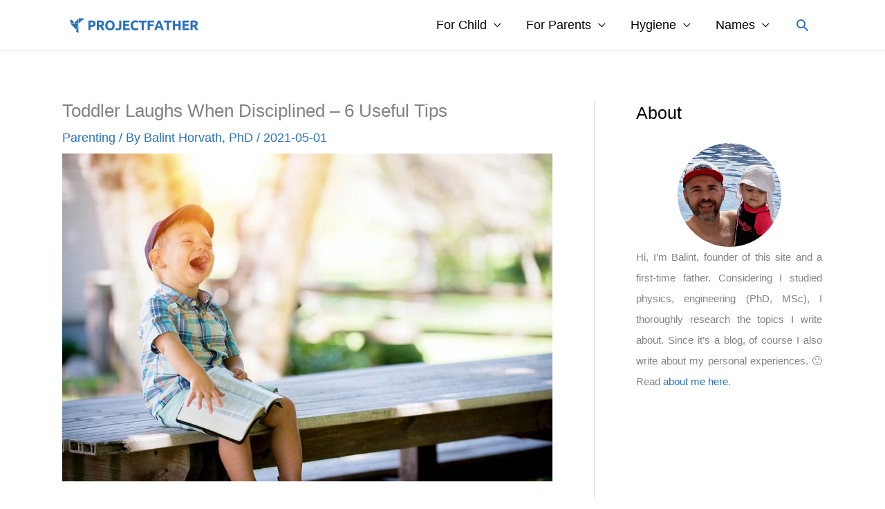

--- FILE ---
content_type: text/html; charset=UTF-8
request_url: https://projectfather.com/toddler-laughs-when-disciplined/
body_size: 21802
content:
<!DOCTYPE html><html lang="en-US" prefix="og: https://ogp.me/ns#"><head><meta charset="UTF-8"/>
<script>var __ezHttpConsent={setByCat:function(src,tagType,attributes,category,force,customSetScriptFn=null){var setScript=function(){if(force||window.ezTcfConsent[category]){if(typeof customSetScriptFn==='function'){customSetScriptFn();}else{var scriptElement=document.createElement(tagType);scriptElement.src=src;attributes.forEach(function(attr){for(var key in attr){if(attr.hasOwnProperty(key)){scriptElement.setAttribute(key,attr[key]);}}});var firstScript=document.getElementsByTagName(tagType)[0];firstScript.parentNode.insertBefore(scriptElement,firstScript);}}};if(force||(window.ezTcfConsent&&window.ezTcfConsent.loaded)){setScript();}else if(typeof getEzConsentData==="function"){getEzConsentData().then(function(ezTcfConsent){if(ezTcfConsent&&ezTcfConsent.loaded){setScript();}else{console.error("cannot get ez consent data");force=true;setScript();}});}else{force=true;setScript();console.error("getEzConsentData is not a function");}},};</script>
<script>var ezTcfConsent=window.ezTcfConsent?window.ezTcfConsent:{loaded:false,store_info:false,develop_and_improve_services:false,measure_ad_performance:false,measure_content_performance:false,select_basic_ads:false,create_ad_profile:false,select_personalized_ads:false,create_content_profile:false,select_personalized_content:false,understand_audiences:false,use_limited_data_to_select_content:false,};function getEzConsentData(){return new Promise(function(resolve){document.addEventListener("ezConsentEvent",function(event){var ezTcfConsent=event.detail.ezTcfConsent;resolve(ezTcfConsent);});});}</script>
<script>if(typeof _setEzCookies!=='function'){function _setEzCookies(ezConsentData){var cookies=window.ezCookieQueue;for(var i=0;i<cookies.length;i++){var cookie=cookies[i];if(ezConsentData&&ezConsentData.loaded&&ezConsentData[cookie.tcfCategory]){document.cookie=cookie.name+"="+cookie.value;}}}}
window.ezCookieQueue=window.ezCookieQueue||[];if(typeof addEzCookies!=='function'){function addEzCookies(arr){window.ezCookieQueue=[...window.ezCookieQueue,...arr];}}
addEzCookies([{name:"ezoab_311642",value:"mod299; Path=/; Domain=projectfather.com; Max-Age=7200",tcfCategory:"store_info",isEzoic:"true",},{name:"ezosuibasgeneris-1",value:"e1c42feb-e7d2-4d9c-7ee5-f2ee9d9cb1e0; Path=/; Domain=projectfather.com; Expires=Fri, 22 Jan 2027 14:07:07 UTC; Secure; SameSite=None",tcfCategory:"understand_audiences",isEzoic:"true",}]);if(window.ezTcfConsent&&window.ezTcfConsent.loaded){_setEzCookies(window.ezTcfConsent);}else if(typeof getEzConsentData==="function"){getEzConsentData().then(function(ezTcfConsent){if(ezTcfConsent&&ezTcfConsent.loaded){_setEzCookies(window.ezTcfConsent);}else{console.error("cannot get ez consent data");_setEzCookies(window.ezTcfConsent);}});}else{console.error("getEzConsentData is not a function");_setEzCookies(window.ezTcfConsent);}</script><script type="text/javascript" data-ezscrex='false' data-cfasync='false'>window._ezaq = Object.assign({"edge_cache_status":13,"edge_response_time":114,"url":"https://projectfather.com/toddler-laughs-when-disciplined/"}, typeof window._ezaq !== "undefined" ? window._ezaq : {});</script><script type="text/javascript" data-ezscrex='false' data-cfasync='false'>window._ezaq = Object.assign({"ab_test_id":"mod299"}, typeof window._ezaq !== "undefined" ? window._ezaq : {});window.__ez=window.__ez||{};window.__ez.tf={};</script><script type="text/javascript" data-ezscrex='false' data-cfasync='false'>window.ezDisableAds = true;</script>
<script data-ezscrex='false' data-cfasync='false' data-pagespeed-no-defer>var __ez=__ez||{};__ez.stms=Date.now();__ez.evt={};__ez.script={};__ez.ck=__ez.ck||{};__ez.template={};__ez.template.isOrig=true;window.__ezScriptHost="//www.ezojs.com";__ez.queue=__ez.queue||function(){var e=0,i=0,t=[],n=!1,o=[],r=[],s=!0,a=function(e,i,n,o,r,s,a){var l=arguments.length>7&&void 0!==arguments[7]?arguments[7]:window,d=this;this.name=e,this.funcName=i,this.parameters=null===n?null:w(n)?n:[n],this.isBlock=o,this.blockedBy=r,this.deleteWhenComplete=s,this.isError=!1,this.isComplete=!1,this.isInitialized=!1,this.proceedIfError=a,this.fWindow=l,this.isTimeDelay=!1,this.process=function(){f("... func = "+e),d.isInitialized=!0,d.isComplete=!0,f("... func.apply: "+e);var i=d.funcName.split("."),n=null,o=this.fWindow||window;i.length>3||(n=3===i.length?o[i[0]][i[1]][i[2]]:2===i.length?o[i[0]][i[1]]:o[d.funcName]),null!=n&&n.apply(null,this.parameters),!0===d.deleteWhenComplete&&delete t[e],!0===d.isBlock&&(f("----- F'D: "+d.name),m())}},l=function(e,i,t,n,o,r,s){var a=arguments.length>7&&void 0!==arguments[7]?arguments[7]:window,l=this;this.name=e,this.path=i,this.async=o,this.defer=r,this.isBlock=t,this.blockedBy=n,this.isInitialized=!1,this.isError=!1,this.isComplete=!1,this.proceedIfError=s,this.fWindow=a,this.isTimeDelay=!1,this.isPath=function(e){return"/"===e[0]&&"/"!==e[1]},this.getSrc=function(e){return void 0!==window.__ezScriptHost&&this.isPath(e)&&"banger.js"!==this.name?window.__ezScriptHost+e:e},this.process=function(){l.isInitialized=!0,f("... file = "+e);var i=this.fWindow?this.fWindow.document:document,t=i.createElement("script");t.src=this.getSrc(this.path),!0===o?t.async=!0:!0===r&&(t.defer=!0),t.onerror=function(){var e={url:window.location.href,name:l.name,path:l.path,user_agent:window.navigator.userAgent};"undefined"!=typeof _ezaq&&(e.pageview_id=_ezaq.page_view_id);var i=encodeURIComponent(JSON.stringify(e)),t=new XMLHttpRequest;t.open("GET","//g.ezoic.net/ezqlog?d="+i,!0),t.send(),f("----- ERR'D: "+l.name),l.isError=!0,!0===l.isBlock&&m()},t.onreadystatechange=t.onload=function(){var e=t.readyState;f("----- F'D: "+l.name),e&&!/loaded|complete/.test(e)||(l.isComplete=!0,!0===l.isBlock&&m())},i.getElementsByTagName("head")[0].appendChild(t)}},d=function(e,i){this.name=e,this.path="",this.async=!1,this.defer=!1,this.isBlock=!1,this.blockedBy=[],this.isInitialized=!0,this.isError=!1,this.isComplete=i,this.proceedIfError=!1,this.isTimeDelay=!1,this.process=function(){}};function c(e,i,n,s,a,d,c,u,f){var m=new l(e,i,n,s,a,d,c,f);!0===u?o[e]=m:r[e]=m,t[e]=m,h(m)}function h(e){!0!==u(e)&&0!=s&&e.process()}function u(e){if(!0===e.isTimeDelay&&!1===n)return f(e.name+" blocked = TIME DELAY!"),!0;if(w(e.blockedBy))for(var i=0;i<e.blockedBy.length;i++){var o=e.blockedBy[i];if(!1===t.hasOwnProperty(o))return f(e.name+" blocked = "+o),!0;if(!0===e.proceedIfError&&!0===t[o].isError)return!1;if(!1===t[o].isComplete)return f(e.name+" blocked = "+o),!0}return!1}function f(e){var i=window.location.href,t=new RegExp("[?&]ezq=([^&#]*)","i").exec(i);"1"===(t?t[1]:null)&&console.debug(e)}function m(){++e>200||(f("let's go"),p(o),p(r))}function p(e){for(var i in e)if(!1!==e.hasOwnProperty(i)){var t=e[i];!0===t.isComplete||u(t)||!0===t.isInitialized||!0===t.isError?!0===t.isError?f(t.name+": error"):!0===t.isComplete?f(t.name+": complete already"):!0===t.isInitialized&&f(t.name+": initialized already"):t.process()}}function w(e){return"[object Array]"==Object.prototype.toString.call(e)}return window.addEventListener("load",(function(){setTimeout((function(){n=!0,f("TDELAY -----"),m()}),5e3)}),!1),{addFile:c,addFileOnce:function(e,i,n,o,r,s,a,l,d){t[e]||c(e,i,n,o,r,s,a,l,d)},addDelayFile:function(e,i){var n=new l(e,i,!1,[],!1,!1,!0);n.isTimeDelay=!0,f(e+" ...  FILE! TDELAY"),r[e]=n,t[e]=n,h(n)},addFunc:function(e,n,s,l,d,c,u,f,m,p){!0===c&&(e=e+"_"+i++);var w=new a(e,n,s,l,d,u,f,p);!0===m?o[e]=w:r[e]=w,t[e]=w,h(w)},addDelayFunc:function(e,i,n){var o=new a(e,i,n,!1,[],!0,!0);o.isTimeDelay=!0,f(e+" ...  FUNCTION! TDELAY"),r[e]=o,t[e]=o,h(o)},items:t,processAll:m,setallowLoad:function(e){s=e},markLoaded:function(e){if(e&&0!==e.length){if(e in t){var i=t[e];!0===i.isComplete?f(i.name+" "+e+": error loaded duplicate"):(i.isComplete=!0,i.isInitialized=!0)}else t[e]=new d(e,!0);f("markLoaded dummyfile: "+t[e].name)}},logWhatsBlocked:function(){for(var e in t)!1!==t.hasOwnProperty(e)&&u(t[e])}}}();__ez.evt.add=function(e,t,n){e.addEventListener?e.addEventListener(t,n,!1):e.attachEvent?e.attachEvent("on"+t,n):e["on"+t]=n()},__ez.evt.remove=function(e,t,n){e.removeEventListener?e.removeEventListener(t,n,!1):e.detachEvent?e.detachEvent("on"+t,n):delete e["on"+t]};__ez.script.add=function(e){var t=document.createElement("script");t.src=e,t.async=!0,t.type="text/javascript",document.getElementsByTagName("head")[0].appendChild(t)};__ez.dot=__ez.dot||{};__ez.queue.addFileOnce('/detroitchicago/boise.js', '/detroitchicago/boise.js?gcb=195-0&cb=5', true, [], true, false, true, false);__ez.queue.addFileOnce('/parsonsmaize/abilene.js', '/parsonsmaize/abilene.js?gcb=195-0&cb=e80eca0cdb', true, [], true, false, true, false);__ez.queue.addFileOnce('/parsonsmaize/mulvane.js', '/parsonsmaize/mulvane.js?gcb=195-0&cb=e75e48eec0', true, ['/parsonsmaize/abilene.js'], true, false, true, false);__ez.queue.addFileOnce('/detroitchicago/birmingham.js', '/detroitchicago/birmingham.js?gcb=195-0&cb=539c47377c', true, ['/parsonsmaize/abilene.js'], true, false, true, false);</script>
<script data-ezscrex="false" type="text/javascript" data-cfasync="false">window._ezaq = Object.assign({"ad_cache_level":0,"adpicker_placement_cnt":0,"ai_placeholder_cache_level":0,"ai_placeholder_placement_cnt":-1,"article_category":"Parenting","author":"Balint Horvath, PhD","domain":"projectfather.com","domain_id":311642,"ezcache_level":2,"ezcache_skip_code":0,"has_bad_image":0,"has_bad_words":0,"is_sitespeed":0,"lt_cache_level":0,"publish_date":"2021-05-01","response_size":83018,"response_size_orig":77216,"response_time_orig":59,"template_id":5,"url":"https://projectfather.com/toddler-laughs-when-disciplined/","word_count":0,"worst_bad_word_level":0}, typeof window._ezaq !== "undefined" ? window._ezaq : {});__ez.queue.markLoaded('ezaqBaseReady');</script>
<script type='text/javascript' data-ezscrex='false' data-cfasync='false'>
window.ezAnalyticsStatic = true;

function analyticsAddScript(script) {
	var ezDynamic = document.createElement('script');
	ezDynamic.type = 'text/javascript';
	ezDynamic.innerHTML = script;
	document.head.appendChild(ezDynamic);
}
function getCookiesWithPrefix() {
    var allCookies = document.cookie.split(';');
    var cookiesWithPrefix = {};

    for (var i = 0; i < allCookies.length; i++) {
        var cookie = allCookies[i].trim();

        for (var j = 0; j < arguments.length; j++) {
            var prefix = arguments[j];
            if (cookie.indexOf(prefix) === 0) {
                var cookieParts = cookie.split('=');
                var cookieName = cookieParts[0];
                var cookieValue = cookieParts.slice(1).join('=');
                cookiesWithPrefix[cookieName] = decodeURIComponent(cookieValue);
                break; // Once matched, no need to check other prefixes
            }
        }
    }

    return cookiesWithPrefix;
}
function productAnalytics() {
	var d = {"pr":[6],"omd5":"4050827dcc6fdc9e9190a6e7d4b5c7e7","nar":"risk score"};
	d.u = _ezaq.url;
	d.p = _ezaq.page_view_id;
	d.v = _ezaq.visit_uuid;
	d.ab = _ezaq.ab_test_id;
	d.e = JSON.stringify(_ezaq);
	d.ref = document.referrer;
	d.c = getCookiesWithPrefix('active_template', 'ez', 'lp_');
	if(typeof ez_utmParams !== 'undefined') {
		d.utm = ez_utmParams;
	}

	var dataText = JSON.stringify(d);
	var xhr = new XMLHttpRequest();
	xhr.open('POST','/ezais/analytics?cb=1', true);
	xhr.onload = function () {
		if (xhr.status!=200) {
            return;
		}

        if(document.readyState !== 'loading') {
            analyticsAddScript(xhr.response);
            return;
        }

        var eventFunc = function() {
            if(document.readyState === 'loading') {
                return;
            }
            document.removeEventListener('readystatechange', eventFunc, false);
            analyticsAddScript(xhr.response);
        };

        document.addEventListener('readystatechange', eventFunc, false);
	};
	xhr.setRequestHeader('Content-Type','text/plain');
	xhr.send(dataText);
}
__ez.queue.addFunc("productAnalytics", "productAnalytics", null, true, ['ezaqBaseReady'], false, false, false, true);
</script><base href="https://projectfather.com/toddler-laughs-when-disciplined/"/>

<meta name="viewport" content="width=device-width, initial-scale=1"/>
	<link rel="profile" href="https://gmpg.org/xfn/11"/> 
	

<title>Toddler Laughs When Disciplined - 6 Useful Tips</title>
<meta name="description" content="What can you do when your toddler laughs when disciplined? Find out why your child is laughing and use my tips on how to manage it."/>
<meta name="robots" content="follow, index, max-snippet:-1, max-video-preview:-1, max-image-preview:large"/>
<link rel="canonical" href="https://projectfather.com/toddler-laughs-when-disciplined/"/>
<meta property="og:locale" content="en_US"/>
<meta property="og:type" content="article"/>
<meta property="og:title" content="Toddler Laughs When Disciplined - 6 Useful Tips"/>
<meta property="og:description" content="What can you do when your toddler laughs when disciplined? Find out why your child is laughing and use my tips on how to manage it."/>
<meta property="og:url" content="https://projectfather.com/toddler-laughs-when-disciplined/"/>
<meta property="og:site_name" content="Projectfather.com"/>
<meta property="article:publisher" content="https://www.facebook.com/Projectfather-110107554652875"/>
<meta property="article:author" content="https://www.facebook.com/Projectfather-110107554652875"/>
<meta property="article:section" content="Parenting"/>
<meta property="og:updated_time" content="2022-08-05T17:23:08+02:00"/>
<meta property="og:image" content="https://projectfather.com/wp-content/uploads/2021/04/Toddler-Laughs-When-Disciplined-featured-image.jpg"/>
<meta property="og:image:secure_url" content="https://projectfather.com/wp-content/uploads/2021/04/Toddler-Laughs-When-Disciplined-featured-image.jpg"/>
<meta property="og:image:width" content="1200"/>
<meta property="og:image:height" content="801"/>
<meta property="og:image:alt" content="A boy sitting and laughing"/>
<meta property="og:image:type" content="image/jpeg"/>
<meta property="article:published_time" content="2021-05-01T10:33:47+02:00"/>
<meta property="article:modified_time" content="2022-08-05T17:23:08+02:00"/>
<meta name="twitter:card" content="summary_large_image"/>
<meta name="twitter:title" content="Toddler Laughs When Disciplined - 6 Useful Tips"/>
<meta name="twitter:description" content="What can you do when your toddler laughs when disciplined? Find out why your child is laughing and use my tips on how to manage it."/>
<meta name="twitter:site" content="@ThisIsBalint"/>
<meta name="twitter:creator" content="@ThisIsBalint"/>
<meta name="twitter:image" content="https://projectfather.com/wp-content/uploads/2021/04/Toddler-Laughs-When-Disciplined-featured-image.jpg"/>
<meta name="twitter:label1" content="Written by"/>
<meta name="twitter:data1" content="Balint Horvath, PhD"/>
<meta name="twitter:label2" content="Time to read"/>
<meta name="twitter:data2" content="6 minutes"/>
<script type="application/ld+json" class="rank-math-schema">{"@context":"https://schema.org","@graph":[{"@type":"Organization","@id":"https://projectfather.com/#organization","name":"Projectfather","url":"https://projectfather.com","sameAs":["https://www.facebook.com/Projectfather-110107554652875","https://twitter.com/ThisIsBalint"],"logo":{"@type":"ImageObject","@id":"https://projectfather.com/#logo","url":"https://projectfather.com/wp-content/uploads/2021/08/Projectfather_logo_symbol_square.png","contentUrl":"https://projectfather.com/wp-content/uploads/2021/08/Projectfather_logo_symbol_square.png","caption":"Projectfather","inLanguage":"en-US","width":"600","height":"600"}},{"@type":"WebSite","@id":"https://projectfather.com/#website","url":"https://projectfather.com","name":"Projectfather","publisher":{"@id":"https://projectfather.com/#organization"},"inLanguage":"en-US"},{"@type":"ImageObject","@id":"https://projectfather.com/wp-content/uploads/2021/04/Toddler-Laughs-When-Disciplined-featured-image.jpg","url":"https://projectfather.com/wp-content/uploads/2021/04/Toddler-Laughs-When-Disciplined-featured-image.jpg","width":"1200","height":"801","caption":"A boy sitting and laughing","inLanguage":"en-US"},{"@type":"BreadcrumbList","@id":"https://projectfather.com/toddler-laughs-when-disciplined/#breadcrumb","itemListElement":[{"@type":"ListItem","position":"1","item":{"@id":"https://projectfather.com","name":"Home"}},{"@type":"ListItem","position":"2","item":{"@id":"https://projectfather.com/for-parents/parenting/","name":"Parenting"}},{"@type":"ListItem","position":"3","item":{"@id":"https://projectfather.com/toddler-laughs-when-disciplined/","name":"Toddler Laughs When Disciplined &#8211; 6 Useful Tips"}}]},{"@type":"WebPage","@id":"https://projectfather.com/toddler-laughs-when-disciplined/#webpage","url":"https://projectfather.com/toddler-laughs-when-disciplined/","name":"Toddler Laughs When Disciplined - 6 Useful Tips","datePublished":"2021-05-01T10:33:47+02:00","dateModified":"2022-08-05T17:23:08+02:00","isPartOf":{"@id":"https://projectfather.com/#website"},"primaryImageOfPage":{"@id":"https://projectfather.com/wp-content/uploads/2021/04/Toddler-Laughs-When-Disciplined-featured-image.jpg"},"inLanguage":"en-US","breadcrumb":{"@id":"https://projectfather.com/toddler-laughs-when-disciplined/#breadcrumb"}},{"@type":"Person","@id":"https://projectfather.com/author/balint-horvathgmail-com/","name":"Balint Horvath, PhD","url":"https://projectfather.com/author/balint-horvathgmail-com/","image":{"@type":"ImageObject","@id":"https://secure.gravatar.com/avatar/855b12b56124e9571a450635720749587c6c8160c584e97640b10f2057c1a86c?s=96&amp;d=mm&amp;r=g","url":"https://secure.gravatar.com/avatar/855b12b56124e9571a450635720749587c6c8160c584e97640b10f2057c1a86c?s=96&amp;d=mm&amp;r=g","caption":"Balint Horvath, PhD","inLanguage":"en-US"},"sameAs":["https://projectfather.com/","https://www.facebook.com/Projectfather-110107554652875","https://twitter.com/ThisIsBalint"],"worksFor":{"@id":"https://projectfather.com/#organization"}},{"@type":"BlogPosting","headline":"Toddler Laughs When Disciplined - 6 Useful Tips","datePublished":"2021-05-01T10:33:47+02:00","dateModified":"2022-08-05T17:23:08+02:00","articleSection":"Parenting","author":{"@id":"https://projectfather.com/author/balint-horvathgmail-com/","name":"Balint Horvath, PhD"},"publisher":{"@id":"https://projectfather.com/#organization"},"description":"What can you do when your toddler laughs when disciplined? Find out why your child is laughing and use my tips on how to manage it.","name":"Toddler Laughs When Disciplined - 6 Useful Tips","@id":"https://projectfather.com/toddler-laughs-when-disciplined/#richSnippet","isPartOf":{"@id":"https://projectfather.com/toddler-laughs-when-disciplined/#webpage"},"image":{"@id":"https://projectfather.com/wp-content/uploads/2021/04/Toddler-Laughs-When-Disciplined-featured-image.jpg"},"inLanguage":"en-US","mainEntityOfPage":{"@id":"https://projectfather.com/toddler-laughs-when-disciplined/#webpage"}}]}</script>


<link rel="alternate" title="oEmbed (JSON)" type="application/json+oembed" href="https://projectfather.com/wp-json/oembed/1.0/embed?url=https%3A%2F%2Fprojectfather.com%2Ftoddler-laughs-when-disciplined%2F"/>
<link rel="alternate" title="oEmbed (XML)" type="text/xml+oembed" href="https://projectfather.com/wp-json/oembed/1.0/embed?url=https%3A%2F%2Fprojectfather.com%2Ftoddler-laughs-when-disciplined%2F&amp;format=xml"/>
<style id="wp-img-auto-sizes-contain-inline-css">
img:is([sizes=auto i],[sizes^="auto," i]){contain-intrinsic-size:3000px 1500px}
/*# sourceURL=wp-img-auto-sizes-contain-inline-css */
</style>
<link rel="stylesheet" id="wpacu-combined-css-head-1" href="https://projectfather.com/wp-content/cache/asset-cleanup/css/head-0ffc0b80b05ee0a79869d481b4b3ea1e4f71389d.css" type="text/css" media="all"/>
<style id="wp-emoji-styles-inline-css">

	img.wp-smiley, img.emoji {
		display: inline !important;
		border: none !important;
		box-shadow: none !important;
		height: 1em !important;
		width: 1em !important;
		margin: 0 0.07em !important;
		vertical-align: -0.1em !important;
		background: none !important;
		padding: 0 !important;
	}
/*# sourceURL=wp-emoji-styles-inline-css */
</style>
<style id="wp-block-library-inline-css">
:root{--wp-block-synced-color:#7a00df;--wp-block-synced-color--rgb:122,0,223;--wp-bound-block-color:var(--wp-block-synced-color);--wp-editor-canvas-background:#ddd;--wp-admin-theme-color:#007cba;--wp-admin-theme-color--rgb:0,124,186;--wp-admin-theme-color-darker-10:#006ba1;--wp-admin-theme-color-darker-10--rgb:0,107,160.5;--wp-admin-theme-color-darker-20:#005a87;--wp-admin-theme-color-darker-20--rgb:0,90,135;--wp-admin-border-width-focus:2px}@media (min-resolution:192dpi){:root{--wp-admin-border-width-focus:1.5px}}.wp-element-button{cursor:pointer}:root .has-very-light-gray-background-color{background-color:#eee}:root .has-very-dark-gray-background-color{background-color:#313131}:root .has-very-light-gray-color{color:#eee}:root .has-very-dark-gray-color{color:#313131}:root .has-vivid-green-cyan-to-vivid-cyan-blue-gradient-background{background:linear-gradient(135deg,#00d084,#0693e3)}:root .has-purple-crush-gradient-background{background:linear-gradient(135deg,#34e2e4,#4721fb 50%,#ab1dfe)}:root .has-hazy-dawn-gradient-background{background:linear-gradient(135deg,#faaca8,#dad0ec)}:root .has-subdued-olive-gradient-background{background:linear-gradient(135deg,#fafae1,#67a671)}:root .has-atomic-cream-gradient-background{background:linear-gradient(135deg,#fdd79a,#004a59)}:root .has-nightshade-gradient-background{background:linear-gradient(135deg,#330968,#31cdcf)}:root .has-midnight-gradient-background{background:linear-gradient(135deg,#020381,#2874fc)}:root{--wp--preset--font-size--normal:16px;--wp--preset--font-size--huge:42px}.has-regular-font-size{font-size:1em}.has-larger-font-size{font-size:2.625em}.has-normal-font-size{font-size:var(--wp--preset--font-size--normal)}.has-huge-font-size{font-size:var(--wp--preset--font-size--huge)}.has-text-align-center{text-align:center}.has-text-align-left{text-align:left}.has-text-align-right{text-align:right}.has-fit-text{white-space:nowrap!important}#end-resizable-editor-section{display:none}.aligncenter{clear:both}.items-justified-left{justify-content:flex-start}.items-justified-center{justify-content:center}.items-justified-right{justify-content:flex-end}.items-justified-space-between{justify-content:space-between}.screen-reader-text{border:0;clip-path:inset(50%);height:1px;margin:-1px;overflow:hidden;padding:0;position:absolute;width:1px;word-wrap:normal!important}.screen-reader-text:focus{background-color:#ddd;clip-path:none;color:#444;display:block;font-size:1em;height:auto;left:5px;line-height:normal;padding:15px 23px 14px;text-decoration:none;top:5px;width:auto;z-index:100000}html :where(.has-border-color){border-style:solid}html :where([style*=border-top-color]){border-top-style:solid}html :where([style*=border-right-color]){border-right-style:solid}html :where([style*=border-bottom-color]){border-bottom-style:solid}html :where([style*=border-left-color]){border-left-style:solid}html :where([style*=border-width]){border-style:solid}html :where([style*=border-top-width]){border-top-style:solid}html :where([style*=border-right-width]){border-right-style:solid}html :where([style*=border-bottom-width]){border-bottom-style:solid}html :where([style*=border-left-width]){border-left-style:solid}html :where(img[class*=wp-image-]){height:auto;max-width:100%}:where(figure){margin:0 0 1em}html :where(.is-position-sticky){--wp-admin--admin-bar--position-offset:var(--wp-admin--admin-bar--height,0px)}@media screen and (max-width:600px){html :where(.is-position-sticky){--wp-admin--admin-bar--position-offset:0px}}

/*# sourceURL=wp-block-library-inline-css */
</style><style id="wp-block-heading-inline-css">
h1:where(.wp-block-heading).has-background,h2:where(.wp-block-heading).has-background,h3:where(.wp-block-heading).has-background,h4:where(.wp-block-heading).has-background,h5:where(.wp-block-heading).has-background,h6:where(.wp-block-heading).has-background{padding:1.25em 2.375em}h1.has-text-align-left[style*=writing-mode]:where([style*=vertical-lr]),h1.has-text-align-right[style*=writing-mode]:where([style*=vertical-rl]),h2.has-text-align-left[style*=writing-mode]:where([style*=vertical-lr]),h2.has-text-align-right[style*=writing-mode]:where([style*=vertical-rl]),h3.has-text-align-left[style*=writing-mode]:where([style*=vertical-lr]),h3.has-text-align-right[style*=writing-mode]:where([style*=vertical-rl]),h4.has-text-align-left[style*=writing-mode]:where([style*=vertical-lr]),h4.has-text-align-right[style*=writing-mode]:where([style*=vertical-rl]),h5.has-text-align-left[style*=writing-mode]:where([style*=vertical-lr]),h5.has-text-align-right[style*=writing-mode]:where([style*=vertical-rl]),h6.has-text-align-left[style*=writing-mode]:where([style*=vertical-lr]),h6.has-text-align-right[style*=writing-mode]:where([style*=vertical-rl]){rotate:180deg}
/*# sourceURL=https://projectfather.com/wp-includes/blocks/heading/style.min.css */
</style>
<style id="wp-block-list-inline-css">
ol,ul{box-sizing:border-box}:root :where(.wp-block-list.has-background){padding:1.25em 2.375em}
/*# sourceURL=https://projectfather.com/wp-includes/blocks/list/style.min.css */
</style>
<style id="wp-block-embed-inline-css">
.wp-block-embed.alignleft,.wp-block-embed.alignright,.wp-block[data-align=left]>[data-type="core/embed"],.wp-block[data-align=right]>[data-type="core/embed"]{max-width:360px;width:100%}.wp-block-embed.alignleft .wp-block-embed__wrapper,.wp-block-embed.alignright .wp-block-embed__wrapper,.wp-block[data-align=left]>[data-type="core/embed"] .wp-block-embed__wrapper,.wp-block[data-align=right]>[data-type="core/embed"] .wp-block-embed__wrapper{min-width:280px}.wp-block-cover .wp-block-embed{min-height:240px;min-width:320px}.wp-block-embed{overflow-wrap:break-word}.wp-block-embed :where(figcaption){margin-bottom:1em;margin-top:.5em}.wp-block-embed iframe{max-width:100%}.wp-block-embed__wrapper{position:relative}.wp-embed-responsive .wp-has-aspect-ratio .wp-block-embed__wrapper:before{content:"";display:block;padding-top:50%}.wp-embed-responsive .wp-has-aspect-ratio iframe{bottom:0;height:100%;left:0;position:absolute;right:0;top:0;width:100%}.wp-embed-responsive .wp-embed-aspect-21-9 .wp-block-embed__wrapper:before{padding-top:42.85%}.wp-embed-responsive .wp-embed-aspect-18-9 .wp-block-embed__wrapper:before{padding-top:50%}.wp-embed-responsive .wp-embed-aspect-16-9 .wp-block-embed__wrapper:before{padding-top:56.25%}.wp-embed-responsive .wp-embed-aspect-4-3 .wp-block-embed__wrapper:before{padding-top:75%}.wp-embed-responsive .wp-embed-aspect-1-1 .wp-block-embed__wrapper:before{padding-top:100%}.wp-embed-responsive .wp-embed-aspect-9-16 .wp-block-embed__wrapper:before{padding-top:177.77%}.wp-embed-responsive .wp-embed-aspect-1-2 .wp-block-embed__wrapper:before{padding-top:200%}
/*# sourceURL=https://projectfather.com/wp-includes/blocks/embed/style.min.css */
</style>
<style id="wp-block-paragraph-inline-css">
.is-small-text{font-size:.875em}.is-regular-text{font-size:1em}.is-large-text{font-size:2.25em}.is-larger-text{font-size:3em}.has-drop-cap:not(:focus):first-letter{float:left;font-size:8.4em;font-style:normal;font-weight:100;line-height:.68;margin:.05em .1em 0 0;text-transform:uppercase}body.rtl .has-drop-cap:not(:focus):first-letter{float:none;margin-left:.1em}p.has-drop-cap.has-background{overflow:hidden}:root :where(p.has-background){padding:1.25em 2.375em}:where(p.has-text-color:not(.has-link-color)) a{color:inherit}p.has-text-align-left[style*="writing-mode:vertical-lr"],p.has-text-align-right[style*="writing-mode:vertical-rl"]{rotate:180deg}
/*# sourceURL=https://projectfather.com/wp-includes/blocks/paragraph/style.min.css */
</style>
<style id="global-styles-inline-css">
:root{--wp--preset--aspect-ratio--square: 1;--wp--preset--aspect-ratio--4-3: 4/3;--wp--preset--aspect-ratio--3-4: 3/4;--wp--preset--aspect-ratio--3-2: 3/2;--wp--preset--aspect-ratio--2-3: 2/3;--wp--preset--aspect-ratio--16-9: 16/9;--wp--preset--aspect-ratio--9-16: 9/16;--wp--preset--color--black: #000000;--wp--preset--color--cyan-bluish-gray: #abb8c3;--wp--preset--color--white: #ffffff;--wp--preset--color--pale-pink: #f78da7;--wp--preset--color--vivid-red: #cf2e2e;--wp--preset--color--luminous-vivid-orange: #ff6900;--wp--preset--color--luminous-vivid-amber: #fcb900;--wp--preset--color--light-green-cyan: #7bdcb5;--wp--preset--color--vivid-green-cyan: #00d084;--wp--preset--color--pale-cyan-blue: #8ed1fc;--wp--preset--color--vivid-cyan-blue: #0693e3;--wp--preset--color--vivid-purple: #9b51e0;--wp--preset--color--ast-global-color-0: var(--ast-global-color-0);--wp--preset--color--ast-global-color-1: var(--ast-global-color-1);--wp--preset--color--ast-global-color-2: var(--ast-global-color-2);--wp--preset--color--ast-global-color-3: var(--ast-global-color-3);--wp--preset--color--ast-global-color-4: var(--ast-global-color-4);--wp--preset--color--ast-global-color-5: var(--ast-global-color-5);--wp--preset--color--ast-global-color-6: var(--ast-global-color-6);--wp--preset--color--ast-global-color-7: var(--ast-global-color-7);--wp--preset--color--ast-global-color-8: var(--ast-global-color-8);--wp--preset--gradient--vivid-cyan-blue-to-vivid-purple: linear-gradient(135deg,rgb(6,147,227) 0%,rgb(155,81,224) 100%);--wp--preset--gradient--light-green-cyan-to-vivid-green-cyan: linear-gradient(135deg,rgb(122,220,180) 0%,rgb(0,208,130) 100%);--wp--preset--gradient--luminous-vivid-amber-to-luminous-vivid-orange: linear-gradient(135deg,rgb(252,185,0) 0%,rgb(255,105,0) 100%);--wp--preset--gradient--luminous-vivid-orange-to-vivid-red: linear-gradient(135deg,rgb(255,105,0) 0%,rgb(207,46,46) 100%);--wp--preset--gradient--very-light-gray-to-cyan-bluish-gray: linear-gradient(135deg,rgb(238,238,238) 0%,rgb(169,184,195) 100%);--wp--preset--gradient--cool-to-warm-spectrum: linear-gradient(135deg,rgb(74,234,220) 0%,rgb(151,120,209) 20%,rgb(207,42,186) 40%,rgb(238,44,130) 60%,rgb(251,105,98) 80%,rgb(254,248,76) 100%);--wp--preset--gradient--blush-light-purple: linear-gradient(135deg,rgb(255,206,236) 0%,rgb(152,150,240) 100%);--wp--preset--gradient--blush-bordeaux: linear-gradient(135deg,rgb(254,205,165) 0%,rgb(254,45,45) 50%,rgb(107,0,62) 100%);--wp--preset--gradient--luminous-dusk: linear-gradient(135deg,rgb(255,203,112) 0%,rgb(199,81,192) 50%,rgb(65,88,208) 100%);--wp--preset--gradient--pale-ocean: linear-gradient(135deg,rgb(255,245,203) 0%,rgb(182,227,212) 50%,rgb(51,167,181) 100%);--wp--preset--gradient--electric-grass: linear-gradient(135deg,rgb(202,248,128) 0%,rgb(113,206,126) 100%);--wp--preset--gradient--midnight: linear-gradient(135deg,rgb(2,3,129) 0%,rgb(40,116,252) 100%);--wp--preset--font-size--small: 13px;--wp--preset--font-size--medium: 20px;--wp--preset--font-size--large: 36px;--wp--preset--font-size--x-large: 42px;--wp--preset--spacing--20: 0.44rem;--wp--preset--spacing--30: 0.67rem;--wp--preset--spacing--40: 1rem;--wp--preset--spacing--50: 1.5rem;--wp--preset--spacing--60: 2.25rem;--wp--preset--spacing--70: 3.38rem;--wp--preset--spacing--80: 5.06rem;--wp--preset--shadow--natural: 6px 6px 9px rgba(0, 0, 0, 0.2);--wp--preset--shadow--deep: 12px 12px 50px rgba(0, 0, 0, 0.4);--wp--preset--shadow--sharp: 6px 6px 0px rgba(0, 0, 0, 0.2);--wp--preset--shadow--outlined: 6px 6px 0px -3px rgb(255, 255, 255), 6px 6px rgb(0, 0, 0);--wp--preset--shadow--crisp: 6px 6px 0px rgb(0, 0, 0);}:root { --wp--style--global--content-size: var(--wp--custom--ast-content-width-size);--wp--style--global--wide-size: var(--wp--custom--ast-wide-width-size); }:where(body) { margin: 0; }.wp-site-blocks > .alignleft { float: left; margin-right: 2em; }.wp-site-blocks > .alignright { float: right; margin-left: 2em; }.wp-site-blocks > .aligncenter { justify-content: center; margin-left: auto; margin-right: auto; }:where(.wp-site-blocks) > * { margin-block-start: 24px; margin-block-end: 0; }:where(.wp-site-blocks) > :first-child { margin-block-start: 0; }:where(.wp-site-blocks) > :last-child { margin-block-end: 0; }:root { --wp--style--block-gap: 24px; }:root :where(.is-layout-flow) > :first-child{margin-block-start: 0;}:root :where(.is-layout-flow) > :last-child{margin-block-end: 0;}:root :where(.is-layout-flow) > *{margin-block-start: 24px;margin-block-end: 0;}:root :where(.is-layout-constrained) > :first-child{margin-block-start: 0;}:root :where(.is-layout-constrained) > :last-child{margin-block-end: 0;}:root :where(.is-layout-constrained) > *{margin-block-start: 24px;margin-block-end: 0;}:root :where(.is-layout-flex){gap: 24px;}:root :where(.is-layout-grid){gap: 24px;}.is-layout-flow > .alignleft{float: left;margin-inline-start: 0;margin-inline-end: 2em;}.is-layout-flow > .alignright{float: right;margin-inline-start: 2em;margin-inline-end: 0;}.is-layout-flow > .aligncenter{margin-left: auto !important;margin-right: auto !important;}.is-layout-constrained > .alignleft{float: left;margin-inline-start: 0;margin-inline-end: 2em;}.is-layout-constrained > .alignright{float: right;margin-inline-start: 2em;margin-inline-end: 0;}.is-layout-constrained > .aligncenter{margin-left: auto !important;margin-right: auto !important;}.is-layout-constrained > :where(:not(.alignleft):not(.alignright):not(.alignfull)){max-width: var(--wp--style--global--content-size);margin-left: auto !important;margin-right: auto !important;}.is-layout-constrained > .alignwide{max-width: var(--wp--style--global--wide-size);}body .is-layout-flex{display: flex;}.is-layout-flex{flex-wrap: wrap;align-items: center;}.is-layout-flex > :is(*, div){margin: 0;}body .is-layout-grid{display: grid;}.is-layout-grid > :is(*, div){margin: 0;}body{padding-top: 0px;padding-right: 0px;padding-bottom: 0px;padding-left: 0px;}a:where(:not(.wp-element-button)){text-decoration: none;}:root :where(.wp-element-button, .wp-block-button__link){background-color: #32373c;border-width: 0;color: #fff;font-family: inherit;font-size: inherit;font-style: inherit;font-weight: inherit;letter-spacing: inherit;line-height: inherit;padding-top: calc(0.667em + 2px);padding-right: calc(1.333em + 2px);padding-bottom: calc(0.667em + 2px);padding-left: calc(1.333em + 2px);text-decoration: none;text-transform: inherit;}.has-black-color{color: var(--wp--preset--color--black) !important;}.has-cyan-bluish-gray-color{color: var(--wp--preset--color--cyan-bluish-gray) !important;}.has-white-color{color: var(--wp--preset--color--white) !important;}.has-pale-pink-color{color: var(--wp--preset--color--pale-pink) !important;}.has-vivid-red-color{color: var(--wp--preset--color--vivid-red) !important;}.has-luminous-vivid-orange-color{color: var(--wp--preset--color--luminous-vivid-orange) !important;}.has-luminous-vivid-amber-color{color: var(--wp--preset--color--luminous-vivid-amber) !important;}.has-light-green-cyan-color{color: var(--wp--preset--color--light-green-cyan) !important;}.has-vivid-green-cyan-color{color: var(--wp--preset--color--vivid-green-cyan) !important;}.has-pale-cyan-blue-color{color: var(--wp--preset--color--pale-cyan-blue) !important;}.has-vivid-cyan-blue-color{color: var(--wp--preset--color--vivid-cyan-blue) !important;}.has-vivid-purple-color{color: var(--wp--preset--color--vivid-purple) !important;}.has-ast-global-color-0-color{color: var(--wp--preset--color--ast-global-color-0) !important;}.has-ast-global-color-1-color{color: var(--wp--preset--color--ast-global-color-1) !important;}.has-ast-global-color-2-color{color: var(--wp--preset--color--ast-global-color-2) !important;}.has-ast-global-color-3-color{color: var(--wp--preset--color--ast-global-color-3) !important;}.has-ast-global-color-4-color{color: var(--wp--preset--color--ast-global-color-4) !important;}.has-ast-global-color-5-color{color: var(--wp--preset--color--ast-global-color-5) !important;}.has-ast-global-color-6-color{color: var(--wp--preset--color--ast-global-color-6) !important;}.has-ast-global-color-7-color{color: var(--wp--preset--color--ast-global-color-7) !important;}.has-ast-global-color-8-color{color: var(--wp--preset--color--ast-global-color-8) !important;}.has-black-background-color{background-color: var(--wp--preset--color--black) !important;}.has-cyan-bluish-gray-background-color{background-color: var(--wp--preset--color--cyan-bluish-gray) !important;}.has-white-background-color{background-color: var(--wp--preset--color--white) !important;}.has-pale-pink-background-color{background-color: var(--wp--preset--color--pale-pink) !important;}.has-vivid-red-background-color{background-color: var(--wp--preset--color--vivid-red) !important;}.has-luminous-vivid-orange-background-color{background-color: var(--wp--preset--color--luminous-vivid-orange) !important;}.has-luminous-vivid-amber-background-color{background-color: var(--wp--preset--color--luminous-vivid-amber) !important;}.has-light-green-cyan-background-color{background-color: var(--wp--preset--color--light-green-cyan) !important;}.has-vivid-green-cyan-background-color{background-color: var(--wp--preset--color--vivid-green-cyan) !important;}.has-pale-cyan-blue-background-color{background-color: var(--wp--preset--color--pale-cyan-blue) !important;}.has-vivid-cyan-blue-background-color{background-color: var(--wp--preset--color--vivid-cyan-blue) !important;}.has-vivid-purple-background-color{background-color: var(--wp--preset--color--vivid-purple) !important;}.has-ast-global-color-0-background-color{background-color: var(--wp--preset--color--ast-global-color-0) !important;}.has-ast-global-color-1-background-color{background-color: var(--wp--preset--color--ast-global-color-1) !important;}.has-ast-global-color-2-background-color{background-color: var(--wp--preset--color--ast-global-color-2) !important;}.has-ast-global-color-3-background-color{background-color: var(--wp--preset--color--ast-global-color-3) !important;}.has-ast-global-color-4-background-color{background-color: var(--wp--preset--color--ast-global-color-4) !important;}.has-ast-global-color-5-background-color{background-color: var(--wp--preset--color--ast-global-color-5) !important;}.has-ast-global-color-6-background-color{background-color: var(--wp--preset--color--ast-global-color-6) !important;}.has-ast-global-color-7-background-color{background-color: var(--wp--preset--color--ast-global-color-7) !important;}.has-ast-global-color-8-background-color{background-color: var(--wp--preset--color--ast-global-color-8) !important;}.has-black-border-color{border-color: var(--wp--preset--color--black) !important;}.has-cyan-bluish-gray-border-color{border-color: var(--wp--preset--color--cyan-bluish-gray) !important;}.has-white-border-color{border-color: var(--wp--preset--color--white) !important;}.has-pale-pink-border-color{border-color: var(--wp--preset--color--pale-pink) !important;}.has-vivid-red-border-color{border-color: var(--wp--preset--color--vivid-red) !important;}.has-luminous-vivid-orange-border-color{border-color: var(--wp--preset--color--luminous-vivid-orange) !important;}.has-luminous-vivid-amber-border-color{border-color: var(--wp--preset--color--luminous-vivid-amber) !important;}.has-light-green-cyan-border-color{border-color: var(--wp--preset--color--light-green-cyan) !important;}.has-vivid-green-cyan-border-color{border-color: var(--wp--preset--color--vivid-green-cyan) !important;}.has-pale-cyan-blue-border-color{border-color: var(--wp--preset--color--pale-cyan-blue) !important;}.has-vivid-cyan-blue-border-color{border-color: var(--wp--preset--color--vivid-cyan-blue) !important;}.has-vivid-purple-border-color{border-color: var(--wp--preset--color--vivid-purple) !important;}.has-ast-global-color-0-border-color{border-color: var(--wp--preset--color--ast-global-color-0) !important;}.has-ast-global-color-1-border-color{border-color: var(--wp--preset--color--ast-global-color-1) !important;}.has-ast-global-color-2-border-color{border-color: var(--wp--preset--color--ast-global-color-2) !important;}.has-ast-global-color-3-border-color{border-color: var(--wp--preset--color--ast-global-color-3) !important;}.has-ast-global-color-4-border-color{border-color: var(--wp--preset--color--ast-global-color-4) !important;}.has-ast-global-color-5-border-color{border-color: var(--wp--preset--color--ast-global-color-5) !important;}.has-ast-global-color-6-border-color{border-color: var(--wp--preset--color--ast-global-color-6) !important;}.has-ast-global-color-7-border-color{border-color: var(--wp--preset--color--ast-global-color-7) !important;}.has-ast-global-color-8-border-color{border-color: var(--wp--preset--color--ast-global-color-8) !important;}.has-vivid-cyan-blue-to-vivid-purple-gradient-background{background: var(--wp--preset--gradient--vivid-cyan-blue-to-vivid-purple) !important;}.has-light-green-cyan-to-vivid-green-cyan-gradient-background{background: var(--wp--preset--gradient--light-green-cyan-to-vivid-green-cyan) !important;}.has-luminous-vivid-amber-to-luminous-vivid-orange-gradient-background{background: var(--wp--preset--gradient--luminous-vivid-amber-to-luminous-vivid-orange) !important;}.has-luminous-vivid-orange-to-vivid-red-gradient-background{background: var(--wp--preset--gradient--luminous-vivid-orange-to-vivid-red) !important;}.has-very-light-gray-to-cyan-bluish-gray-gradient-background{background: var(--wp--preset--gradient--very-light-gray-to-cyan-bluish-gray) !important;}.has-cool-to-warm-spectrum-gradient-background{background: var(--wp--preset--gradient--cool-to-warm-spectrum) !important;}.has-blush-light-purple-gradient-background{background: var(--wp--preset--gradient--blush-light-purple) !important;}.has-blush-bordeaux-gradient-background{background: var(--wp--preset--gradient--blush-bordeaux) !important;}.has-luminous-dusk-gradient-background{background: var(--wp--preset--gradient--luminous-dusk) !important;}.has-pale-ocean-gradient-background{background: var(--wp--preset--gradient--pale-ocean) !important;}.has-electric-grass-gradient-background{background: var(--wp--preset--gradient--electric-grass) !important;}.has-midnight-gradient-background{background: var(--wp--preset--gradient--midnight) !important;}.has-small-font-size{font-size: var(--wp--preset--font-size--small) !important;}.has-medium-font-size{font-size: var(--wp--preset--font-size--medium) !important;}.has-large-font-size{font-size: var(--wp--preset--font-size--large) !important;}.has-x-large-font-size{font-size: var(--wp--preset--font-size--x-large) !important;}
/*# sourceURL=global-styles-inline-css */
</style>






<script id="wpacu-combined-js-head-group-1" src="https://projectfather.com/wp-content/cache/asset-cleanup/js/head-4ce61240af23d95cda38ff8c3a91f43caf99fb42.js"></script><style type="text/css">.aawp .aawp-tb__row--highlight{background-color:#256aaf;}.aawp .aawp-tb__row--highlight{color:#fff;}.aawp .aawp-tb__row--highlight a{color:#fff;}</style><style type="text/css">.aawp .aawp-button, .aawp-button {
padding: 10px 20px 10px 20px;
font-size: 18px;
}

.aawp .aawp-button.aawp-button--icon, .aawp-button.aawp-button--icon {
position: absolute;
right: 0;
bottom: 0;
margin: 20px;
}

@media only screen and (max-width:480px){
.aawp .aawp-button.aawp-button--icon, .aawp-button.aawp-button--icon {
position:relative;
margin: 0px;
}
}
</style>
<script async="" src="https://www.googletagmanager.com/gtag/js?id=G-494F70HMPZ"></script>
<script>
  window.dataLayer = window.dataLayer || [];
  function gtag(){dataLayer.push(arguments);}
  gtag('js', new Date());

  gtag('config', 'G-494F70HMPZ');
</script>

<script async="" src="https://pagead2.googlesyndication.com/pagead/js/adsbygoogle.js?client=ca-pub-4337146826431844" crossorigin="anonymous"></script><link rel="pingback" href="https://projectfather.com/xmlrpc.php"/>
<style id="uagb-style-conditional-extension">@media (min-width: 1025px){body .uag-hide-desktop.uagb-google-map__wrap,body .uag-hide-desktop{display:none !important}}@media (min-width: 768px) and (max-width: 1024px){body .uag-hide-tab.uagb-google-map__wrap,body .uag-hide-tab{display:none !important}}@media (max-width: 767px){body .uag-hide-mob.uagb-google-map__wrap,body .uag-hide-mob{display:none !important}}</style><style id="uagb-style-frontend-7162">.uagb-block-ce26df6e.wp-block-uagb-table-of-contents{text-align: left;}.uagb-block-ce26df6e .uagb-toc__list-wrap li a{color: #2870bd;}.uagb-block-ce26df6e .uagb-toc__wrap .uagb-toc__title-wrap{justify-content: left;margin-bottom: 0px;}.uagb-block-ce26df6e .uagb-toc__wrap .uagb-toc__title{justify-content: space-between;margin-bottom: 0px;cursor: pointer;}.uagb-block-ce26df6e .uagb-toc__wrap{border-top-width: 1px;border-left-width: 1px;border-right-width: 1px;border-bottom-width: 1px;border-color: #333;border-style: solid;padding-left: 20px;padding-right: 20px;padding-top: 12px;padding-bottom: 12px;background: #f8f8f8;width: 100%;}.uagb-block-ce26df6e .uagb-toc__list-wrap{column-count: 2;overflow: hidden;text-align: left;}.uagb-block-ce26df6e .uagb-toc__list-wrap > ul.uagb-toc__list > li:first-child{padding-top: 0;}.uagb-block-ce26df6e .uagb-toc__list-wrap > ol.uagb-toc__list li{color: #000000;}.uagb-block-ce26df6e .uagb-toc__list-wrap > li{color: #000000;}.uagb-block-ce26df6e .uagb-toc__list-wrap ol.uagb-toc__list:first-child{margin-top: 50px;margin-bottom: 50px;}.uagb-block-ce26df6e .uagb-toc__list-wrap ul.uagb-toc__list:last-child > li:last-child{padding-bottom: 0;}.uagb-block-ce26df6e .uagb-toc__list .uagb-toc__list{list-style-type: disc !important;}.uagb-block-ce26df6e .uagb-toc__title{font-weight: Default;font-size: 20px;}.uagb-block-ce26df6e .uagb-toc__list-wrap ol li a{text-decoration: underline;}.uagb-toc__scroll-top { color: #000000; }@media only screen and (max-width: 976px) {.uagb-block-ce26df6e .uagb-toc__list-wrap{column-count: 1;overflow: hidden;text-align: left;}.uagb-block-ce26df6e .uagb-toc__list-wrap > ul.uagb-toc__list > li:first-child{padding-top: 0;}.uagb-block-ce26df6e .uagb-toc__list-wrap ul.uagb-toc__list:last-child > li:last-child{padding-bottom: 0;}}@media only screen and (max-width: 767px) {.uagb-block-ce26df6e .uagb-toc__list-wrap{column-count: 1;overflow: hidden;text-align: left;}.uagb-block-ce26df6e .uagb-toc__list-wrap > ul.uagb-toc__list > li:first-child{padding-top: 0;}.uagb-block-ce26df6e .uagb-toc__list-wrap ul.uagb-toc__list:last-child > li:last-child{padding-bottom: 0;}}</style><link rel="icon" href="https://projectfather.com/wp-content/uploads/2020/06/cropped-favicon_symbol-BH-32x32.png" sizes="32x32"/>
<link rel="icon" href="https://projectfather.com/wp-content/uploads/2020/06/cropped-favicon_symbol-BH-192x192.png" sizes="192x192"/>
<link rel="apple-touch-icon" href="https://projectfather.com/wp-content/uploads/2020/06/cropped-favicon_symbol-BH-180x180.png"/>
<meta name="msapplication-TileImage" content="https://projectfather.com/wp-content/uploads/2020/06/cropped-favicon_symbol-BH-270x270.png"/>
<script type='text/javascript'>
var ezoTemplate = 'orig_site';
var ezouid = '1';
var ezoFormfactor = '1';
</script><script data-ezscrex="false" type='text/javascript'>
var soc_app_id = '0';
var did = 311642;
var ezdomain = 'projectfather.com';
var ezoicSearchable = 1;
</script></head>

<body itemtype="https://schema.org/Blog" itemscope="itemscope" class="wp-singular post-template-default single single-post postid-7162 single-format-standard wp-custom-logo wp-embed-responsive wp-theme-astra wp-child-theme-astra-child aawp-custom ast-desktop ast-plain-container ast-right-sidebar astra-4.11.16 ast-header-custom-item-inside ast-blog-single-style-1 ast-single-post ast-inherit-site-logo-transparent ast-normal-title-enabled">

<a class="skip-link screen-reader-text" href="#content">
		Skip to content</a>

<div class="hfeed site" id="page">
			<header class="site-header header-main-layout-1 ast-primary-menu-enabled ast-logo-title-inline ast-hide-custom-menu-mobile ast-menu-toggle-icon ast-mobile-header-inline" id="masthead" itemtype="https://schema.org/WPHeader" itemscope="itemscope" itemid="#masthead">
			
<div class="main-header-bar-wrap">
	<div class="main-header-bar">
				<div class="ast-container">

			<div class="ast-flex main-header-container">
				
		<div class="site-branding">
			<div class="ast-site-identity" itemtype="https://schema.org/Organization" itemscope="itemscope">
				<span class="site-logo-img"><a href="https://projectfather.com/" class="custom-logo-link" rel="home"><img width="202" height="34" src="https://projectfather.com/wp-content/uploads/2020/06/Color-logo-no-background-800x133-small-BH-202x34.png" class="custom-logo" alt="Projectfather logo" decoding="async" srcset="https://projectfather.com/wp-content/uploads/2020/06/Color-logo-no-background-800x133-small-BH-202x34.png 202w, https://projectfather.com/wp-content/uploads/2020/06/Color-logo-no-background-800x133-small-BH-300x50.png 300w, https://projectfather.com/wp-content/uploads/2020/06/Color-logo-no-background-800x133-small-BH-768x128.png 768w, https://projectfather.com/wp-content/uploads/2020/06/Color-logo-no-background-800x133-small-BH.png 800w" sizes="(max-width: 202px) 100vw, 202px"/></a></span>			</div>
		</div>

		
				<div class="ast-mobile-menu-buttons">

			
					<div class="ast-button-wrap">
			<button type="button" class="menu-toggle main-header-menu-toggle  ast-mobile-menu-buttons-minimal " aria-controls="primary-menu" aria-expanded="false">
				<span class="screen-reader-text">Main Menu</span>
				<span class="ast-icon icon-menu-bars"><span class="menu-toggle-icon"></span></span>							</button>
		</div>
			
			
		</div>
			<div class="ast-main-header-bar-alignment"><div class="main-header-bar-navigation"><nav class="site-navigation ast-flex-grow-1 navigation-accessibility" id="primary-site-navigation" aria-label="Site Navigation" itemtype="https://schema.org/SiteNavigationElement" itemscope="itemscope"><div class="main-navigation"><ul id="primary-menu" class="main-header-menu ast-menu-shadow ast-nav-menu ast-flex ast-justify-content-flex-end  submenu-with-border"><li id="menu-item-9912" class="menu-item menu-item-type-taxonomy menu-item-object-category menu-item-has-children menu-item-9912"><a aria-expanded="false" href="https://projectfather.com/for-child/" class="menu-link">For Child</a><button class="ast-menu-toggle" aria-expanded="false" aria-label="Toggle menu"><span class="screen-reader-text">Menu Toggle</span><span class="ast-icon icon-arrow"></span></button>
<ul class="sub-menu">
	<li id="menu-item-9913" class="menu-item menu-item-type-taxonomy menu-item-object-category menu-item-has-children menu-item-9913"><a aria-expanded="false" href="https://projectfather.com/for-child/activities/" class="menu-link">Activity and entertainment</a><button class="ast-menu-toggle" aria-expanded="false" aria-label="Toggle menu"><span class="screen-reader-text">Menu Toggle</span><span class="ast-icon icon-arrow"></span></button>
	<ul class="sub-menu">
		<li id="menu-item-9914" class="menu-item menu-item-type-taxonomy menu-item-object-category menu-item-9914"><a href="https://projectfather.com/for-child/activities/baby-toddler-toys/" class="menu-link">Baby and toddler toys</a></li>
		<li id="menu-item-9915" class="menu-item menu-item-type-taxonomy menu-item-object-category menu-item-9915"><a href="https://projectfather.com/for-child/activities/floor-seats-loungers/" class="menu-link">Floor seats and loungers</a></li>
		<li id="menu-item-9916" class="menu-item menu-item-type-taxonomy menu-item-object-category menu-item-9916"><a href="https://projectfather.com/for-child/activities/jumpers/" class="menu-link">Jumpers</a></li>
		<li id="menu-item-9917" class="menu-item menu-item-type-taxonomy menu-item-object-category menu-item-9917"><a href="https://projectfather.com/for-child/activities/swings/" class="menu-link">Swings</a></li>
		<li id="menu-item-9918" class="menu-item menu-item-type-taxonomy menu-item-object-category menu-item-9918"><a href="https://projectfather.com/for-child/activities/walkers/" class="menu-link">Walkers</a></li>
	</ul>
</li>
	<li id="menu-item-9919" class="menu-item menu-item-type-taxonomy menu-item-object-category menu-item-9919"><a href="https://projectfather.com/for-child/babyproofing/" class="menu-link">Babyproofing</a></li>
	<li id="menu-item-9920" class="menu-item menu-item-type-taxonomy menu-item-object-category menu-item-9920"><a href="https://projectfather.com/for-child/clothing-accessories/" class="menu-link">Clothing and accessories</a></li>
	<li id="menu-item-9941" class="menu-item menu-item-type-taxonomy menu-item-object-category menu-item-9941"><a href="https://projectfather.com/for-child/diapering/" class="menu-link">Diapering</a></li>
	<li id="menu-item-9921" class="menu-item menu-item-type-taxonomy menu-item-object-category menu-item-has-children menu-item-9921"><a aria-expanded="false" href="https://projectfather.com/for-child/eating-drinking/" class="menu-link">Eating and Drinking</a><button class="ast-menu-toggle" aria-expanded="false" aria-label="Toggle menu"><span class="screen-reader-text">Menu Toggle</span><span class="ast-icon icon-arrow"></span></button>
	<ul class="sub-menu">
		<li id="menu-item-9922" class="menu-item menu-item-type-taxonomy menu-item-object-category menu-item-9922"><a href="https://projectfather.com/for-child/eating-drinking/bottles-accessories/" class="menu-link">Bottles and accessories</a></li>
		<li id="menu-item-9923" class="menu-item menu-item-type-taxonomy menu-item-object-category menu-item-9923"><a href="https://projectfather.com/for-child/eating-drinking/breastfeeding/" class="menu-link">Breastfeeding</a></li>
		<li id="menu-item-9924" class="menu-item menu-item-type-taxonomy menu-item-object-category menu-item-9924"><a href="https://projectfather.com/for-child/eating-drinking/formula/" class="menu-link">Formula</a></li>
		<li id="menu-item-9925" class="menu-item menu-item-type-taxonomy menu-item-object-category menu-item-9925"><a href="https://projectfather.com/for-child/eating-drinking/high-chairs/" class="menu-link">High chairs</a></li>
	</ul>
</li>
	<li id="menu-item-9926" class="menu-item menu-item-type-taxonomy menu-item-object-category menu-item-has-children menu-item-9926"><a aria-expanded="false" href="https://projectfather.com/for-child/nursery/" class="menu-link">Nursery</a><button class="ast-menu-toggle" aria-expanded="false" aria-label="Toggle menu"><span class="screen-reader-text">Menu Toggle</span><span class="ast-icon icon-arrow"></span></button>
	<ul class="sub-menu">
		<li id="menu-item-9927" class="menu-item menu-item-type-taxonomy menu-item-object-category menu-item-9927"><a href="https://projectfather.com/for-child/nursery/baby-bedding/" class="menu-link">Baby bedding</a></li>
		<li id="menu-item-9928" class="menu-item menu-item-type-taxonomy menu-item-object-category menu-item-9928"><a href="https://projectfather.com/for-child/nursery/baby-monitors/" class="menu-link">Baby monitors</a></li>
		<li id="menu-item-9929" class="menu-item menu-item-type-taxonomy menu-item-object-category menu-item-9929"><a href="https://projectfather.com/for-child/nursery/bassinets/" class="menu-link">Bassinets</a></li>
		<li id="menu-item-9930" class="menu-item menu-item-type-taxonomy menu-item-object-category menu-item-9930"><a href="https://projectfather.com/for-child/nursery/bedtime/" class="menu-link">Bedtime</a></li>
		<li id="menu-item-9931" class="menu-item menu-item-type-taxonomy menu-item-object-category menu-item-9931"><a href="https://projectfather.com/for-child/nursery/cribs/" class="menu-link">Cribs</a></li>
		<li id="menu-item-9932" class="menu-item menu-item-type-taxonomy menu-item-object-category menu-item-9932"><a href="https://projectfather.com/for-child/nursery/diaper-pails/" class="menu-link">Diaper pails</a></li>
		<li id="menu-item-9933" class="menu-item menu-item-type-taxonomy menu-item-object-category menu-item-9933"><a href="https://projectfather.com/for-child/nursery/pack-n-play/" class="menu-link">Pack ‘N Play</a></li>
	</ul>
</li>
	<li id="menu-item-9934" class="menu-item menu-item-type-taxonomy menu-item-object-category menu-item-9934"><a href="https://projectfather.com/for-child/pacifiers/" class="menu-link">Pacifiers</a></li>
	<li id="menu-item-9935" class="menu-item menu-item-type-taxonomy menu-item-object-category menu-item-has-children menu-item-9935"><a aria-expanded="false" href="https://projectfather.com/for-child/travel/" class="menu-link">Travel</a><button class="ast-menu-toggle" aria-expanded="false" aria-label="Toggle menu"><span class="screen-reader-text">Menu Toggle</span><span class="ast-icon icon-arrow"></span></button>
	<ul class="sub-menu">
		<li id="menu-item-9936" class="menu-item menu-item-type-taxonomy menu-item-object-category menu-item-9936"><a href="https://projectfather.com/for-child/travel/baby-carriers/" class="menu-link">Baby carriers</a></li>
		<li id="menu-item-9937" class="menu-item menu-item-type-taxonomy menu-item-object-category menu-item-9937"><a href="https://projectfather.com/for-child/travel/car-seats-accessories/" class="menu-link">Car seats and accessories</a></li>
		<li id="menu-item-9938" class="menu-item menu-item-type-taxonomy menu-item-object-category menu-item-9938"><a href="https://projectfather.com/for-child/travel/strollers/" class="menu-link">Strollers</a></li>
	</ul>
</li>
</ul>
</li>
<li id="menu-item-9907" class="menu-item menu-item-type-taxonomy menu-item-object-category current-post-ancestor menu-item-has-children menu-item-9907"><a aria-expanded="false" href="https://projectfather.com/for-parents/" class="menu-link">For Parents</a><button class="ast-menu-toggle" aria-expanded="false" aria-label="Toggle menu"><span class="screen-reader-text">Menu Toggle</span><span class="ast-icon icon-arrow"></span></button>
<ul class="sub-menu">
	<li id="menu-item-9939" class="menu-item menu-item-type-taxonomy menu-item-object-category menu-item-9939"><a href="https://projectfather.com/for-parents/baby-showers/" class="menu-link">Baby showers</a></li>
	<li id="menu-item-9908" class="menu-item menu-item-type-taxonomy menu-item-object-category menu-item-9908"><a href="https://projectfather.com/for-parents/gear-for-parents/" class="menu-link">Gear for parents</a></li>
	<li id="menu-item-9909" class="menu-item menu-item-type-taxonomy menu-item-object-category current-post-ancestor current-menu-parent current-post-parent menu-item-9909"><a href="https://projectfather.com/for-parents/parenting/" class="menu-link">Parenting</a></li>
	<li id="menu-item-9910" class="menu-item menu-item-type-taxonomy menu-item-object-category menu-item-9910"><a href="https://projectfather.com/for-parents/pregnancy/" class="menu-link">Pregnancy</a></li>
	<li id="menu-item-9940" class="menu-item menu-item-type-taxonomy menu-item-object-category menu-item-9940"><a href="https://projectfather.com/for-parents/registry/" class="menu-link">Registry</a></li>
	<li id="menu-item-9911" class="menu-item menu-item-type-taxonomy menu-item-object-category menu-item-9911"><a href="https://projectfather.com/for-parents/sewing/" class="menu-link">Sewing</a></li>
</ul>
</li>
<li id="menu-item-9904" class="menu-item menu-item-type-taxonomy menu-item-object-category menu-item-has-children menu-item-9904"><a aria-expanded="false" href="https://projectfather.com/hygiene/" class="menu-link">Hygiene</a><button class="ast-menu-toggle" aria-expanded="false" aria-label="Toggle menu"><span class="screen-reader-text">Menu Toggle</span><span class="ast-icon icon-arrow"></span></button>
<ul class="sub-menu">
	<li id="menu-item-9905" class="menu-item menu-item-type-taxonomy menu-item-object-category menu-item-9905"><a href="https://projectfather.com/hygiene/bathing/" class="menu-link">Bathing</a></li>
	<li id="menu-item-9906" class="menu-item menu-item-type-taxonomy menu-item-object-category menu-item-9906"><a href="https://projectfather.com/hygiene/wipes/" class="menu-link">Wipes</a></li>
</ul>
</li>
<li id="menu-item-9271" class="menu-item menu-item-type-taxonomy menu-item-object-category menu-item-has-children menu-item-9271"><a aria-expanded="false" href="https://projectfather.com/names/" class="menu-link">Names</a><button class="ast-menu-toggle" aria-expanded="false" aria-label="Toggle menu"><span class="screen-reader-text">Menu Toggle</span><span class="ast-icon icon-arrow"></span></button>
<ul class="sub-menu">
	<li id="menu-item-9288" class="menu-item menu-item-type-taxonomy menu-item-object-category menu-item-9288"><a href="https://projectfather.com/names/middle-names/" class="menu-link">Middle names</a></li>
</ul>
</li>
			<li class="ast-masthead-custom-menu-items search-custom-menu-item">
						<div class="ast-search-menu-icon slide-search">
		<form role="search" method="get" class="search-form" action="https://projectfather.com/">
	<label for="search-field">
		<span class="screen-reader-text">Search for:</span>
		<input type="search" id="search-field" class="search-field" placeholder="Search..." value="" name="s" tabindex="-1"/>
			</label>
	</form>
			<div class="ast-search-icon">
				<a class="slide-search astra-search-icon" role="button" tabindex="0" aria-label="Search button" href="#">
					<span class="screen-reader-text">Search</span>
					<span class="ast-icon icon-search"></span>				</a>
			</div>
		</div>
					</li>
			</ul></div></nav></div></div>			</div>
		</div>
			</div> 
</div> 
		</header>
			<div id="content" class="site-content">
		<div class="ast-container">
		

	<div id="primary" class="content-area primary">

		
					<main id="main" class="site-main">
				

<article class="post-7162 post type-post status-publish format-standard has-post-thumbnail hentry category-parenting ast-article-single" id="post-7162" itemtype="https://schema.org/CreativeWork" itemscope="itemscope">

	
	
<div class="ast-post-format- single-layout-1">

	
	
		<header class="entry-header ">

			
			<h1 class="entry-title" itemprop="headline">Toddler Laughs When Disciplined – 6 Useful Tips</h1><div class="entry-meta"><span class="ast-terms-link"><a href="https://projectfather.com/for-parents/parenting/" class="">Parenting</a></span> / By <span class="posted-by vcard author" itemtype="https://schema.org/Person" itemscope="itemscope" itemprop="author">			<a title="View all posts by Balint Horvath, PhD" href="https://projectfather.com/author/balint-horvathgmail-com/" rel="author" class="url fn n" itemprop="url">
				<span class="author-name" itemprop="name">
				Balint Horvath, PhD			</span>
			</a>
		</span>

		 / <span class="posted-on"><span class="published" itemprop="datePublished"> 2021-05-01 </span></span></div><div class="post-thumb-img-content post-thumb"><picture><source srcset="https://projectfather.com/wp-content/uploads/2021/04/Toddler-Laughs-When-Disciplined-featured-image-1024x684.webp 1024w,https://projectfather.com/wp-content/uploads/2021/04/Toddler-Laughs-When-Disciplined-featured-image-300x200.webp 300w,https://projectfather.com/wp-content/uploads/2021/04/Toddler-Laughs-When-Disciplined-featured-image-768x513.webp 768w,https://projectfather.com/wp-content/uploads/2021/04/Toddler-Laughs-When-Disciplined-featured-image.webp 1200w" sizes="(max-width: 1024px) 100vw, 1024px" type="image/webp"/><img src="https://projectfather.com/wp-content/uploads/2021/04/Toddler-Laughs-When-Disciplined-featured-image-1024x684.jpg" height="684" width="1024" srcset="https://projectfather.com/wp-content/uploads/2021/04/Toddler-Laughs-When-Disciplined-featured-image-1024x684.jpg 1024w, https://projectfather.com/wp-content/uploads/2021/04/Toddler-Laughs-When-Disciplined-featured-image-300x200.jpg 300w, https://projectfather.com/wp-content/uploads/2021/04/Toddler-Laughs-When-Disciplined-featured-image-768x513.jpg 768w, https://projectfather.com/wp-content/uploads/2021/04/Toddler-Laughs-When-Disciplined-featured-image.jpg 1200w" sizes="(max-width: 1024px) 100vw, 1024px" class="attachment-large size-large wp-post-image sp-no-webp" alt="A boy sitting and laughing" itemprop="image" decoding="async"/> </picture></div>
			
		</header>

	
	
	<div class="entry-content clear" itemprop="text">

		
		
<p>Every parent has to discipline their child once in a while. This is how our children learn what is good and bad behavior. But what happens when your toddler laughs when disciplined? This reaction can be frustrating especially when you’re feeling mad at him or her for doing something naughty.</p>



<p>Toddlers have a mind of their own when it comes to pushing the limits and chuckling at your attempt to discipline them may seem like they’re being disrespectful. However, laughing when being reprimanded is often a nervous response to an angry parent.</p>



<p>Fatherhood is teaching me a lot about how to manage my nearly three-year-old daughter even when I need to discipline her. Read on to find out what works for parents who deal with toddlers who laugh or grin while being ticked off for bad behavior.</p><div id="ezoic-pub-ad-placeholder-110" data-inserter-version="2"></div>


				<div class="wp-block-uagb-table-of-contents uagb-toc__align-left uagb-toc__columns-2 uagb-toc__collapse uagb-block-ce26df6e      " data-scroll="1" data-offset="30" style="">
				<div class="uagb-toc__wrap">
						<div class="uagb-toc__title">
							Table Of Contents													<svg xmlns="https://www.w3.org/2000/svg" viewBox="0 0 384 512"><path d="M169.4 278.6C175.6 284.9 183.8 288 192 288s16.38-3.125 22.62-9.375l160-160c12.5-12.5 12.5-32.75 0-45.25s-32.75-12.5-45.25 0L192 210.8L54.63 73.38c-12.5-12.5-32.75-12.5-45.25 0s-12.5 32.75 0 45.25L169.4 278.6zM329.4 265.4L192 402.8L54.63 265.4c-12.5-12.5-32.75-12.5-45.25 0s-12.5 32.75 0 45.25l160 160C175.6 476.9 183.8 480 192 480s16.38-3.125 22.62-9.375l160-160c12.5-12.5 12.5-32.75 0-45.25S341.9 252.9 329.4 265.4z"></path></svg>
																			</div>
																						<div class="uagb-toc__list-wrap ">
						<ol class="uagb-toc__list"><li class="uagb-toc__list"><a href="#how-to-handle-a-child-that-laughs-when-you-discipline-him-or-her" class="uagb-toc-link__trigger">How to Handle a Child that Laughs When You Discipline Him or Her</a></li><li class="uagb-toc__list"><a href="#laughing-while-being-corrected-doesnt-mean-your-child-is-a-sociopath" class="uagb-toc-link__trigger">Laughing While Being Corrected Doesn’t Mean Your Child is a Sociopath</a></li><li class="uagb-toc__list"><a href="#how-to-handle-a-child-that-laughs-when-you-discipline-him-or-her" class="uagb-toc-link__trigger">How to Handle a Child that Laughs When You Discipline Him or Her</a><ul class="uagb-toc__list"><li class="uagb-toc__list"><a href="#dont-lose-your-temper" class="uagb-toc-link__trigger">Don’t Lose Your Temper</a></li><li class="uagb-toc__list"></li><li class="uagb-toc__list"><a href="#dont-use-spanking-and-yelling-for-discipline" class="uagb-toc-link__trigger">Don’t Use Spanking and Yelling for Discipline</a></li><li class="uagb-toc__list"></li><li class="uagb-toc__list"><a href="#try-to-understand-why-your-child-is-laughing-when-being-disciplined" class="uagb-toc-link__trigger">Try To Understand Why Your Child is Laughing When Being Disciplined</a></li><li class="uagb-toc__list"></li><li class="uagb-toc__list"><a href="#explain-to-your-child-in-the-best-way-that-its-disrespectful-to-laugh-when-theyre-being-scolded" class="uagb-toc-link__trigger">Explain to Your Child in the Best Way That It’s Disrespectful to Laugh When They’re Being Scolded</a></li><li class="uagb-toc__list"></li><li class="uagb-toc__list"><a href="#try-positive-reinforcement-when-disciplining-your-child" class="uagb-toc-link__trigger">Try Positive Reinforcement When Disciplining Your Child</a></li><li class="uagb-toc__list"></li><li class="uagb-toc__list"><a href="#therapy-could-help-you-find-the-answer-to-why-your-child-laughs-when-being-disciplined" class="uagb-toc-link__trigger">Therapy Could Help You Find the Answer to Why Your Child Laughs When Being Disciplined</a></li></ul></li><li class="uagb-toc__list"><a href="#how-to-deal-with-children-of-different-ages-that-laugh-when-you-discipline-them" class="uagb-toc-link__trigger">How to Deal with Children of Different Ages that Laugh When You Discipline Them</a></li><li class="uagb-toc__list"><a href="#final-thoughts" class="uagb-toc-link__trigger">Final Thoughts</a></li></ol>					</div>
									</div>
				</div>
			




<h2 class="wp-block-heading">How to Handle a Child that Laughs When You Discipline Him or Her</h2>



<p>Handling a laughing child while you’re disciplining them takes a lot of restraint and understanding on your behalf. It’s essential to remember your little one is not being disrespectful but instead, feeling confused by the uncomfortable emotions he’s feeling.</p>



<p>Even adults are known to start giggling when facing a stressful situation so why should it be any different for your child? Your toddler’s laughter, giggles, or huge grin while you’re reprimanding him, maybe the only way he knows how to communicate his discomfort at that moment. <strong>He could also be trying to save face!</strong></p>



<p>It’s at these times when you need to remain calm and collected. Resorting to shouting or even hitting your child is only going to <strong>increase his anxiety</strong>. Instead, showing <strong>firmness and consistency</strong> is essential if you want your child to understand he’s done something wrong.</p><div id="ezoic-pub-ad-placeholder-111" data-inserter-version="2"></div>



<figure class="wp-block-embed is-type-video is-provider-youtube wp-block-embed-youtube wp-embed-aspect-16-9 wp-has-aspect-ratio"><div class="wp-block-embed__wrapper">
<iframe title="How to get a toddler to listen without raising your voice" width="1100" height="619" src="https://www.youtube.com/embed/sfAEQVVwPf4?feature=oembed" frameborder="0" allow="accelerometer; autoplay; clipboard-write; encrypted-media; gyroscope; picture-in-picture" allowfullscreen=""></iframe>
</div></figure>



<h2 class="wp-block-heading">Laughing While Being Corrected Doesn’t Mean Your Child is a Sociopath</h2>



<p>Parents become stressed when dealing with a toddler who laughs whenever being disciplined. Besides thinking their once-cute little angel is now becoming a disrespectful brat, they begin to worry if they’ve got a sociopath on their hands!</p>



<p>Laughing while being corrected doesn’t mean your child is turning into a sociopath. In most cases, your child is <strong>feeling nervous</strong> and his only response is to chuckle! This can be disturbing but remaining consistent, firm, and compassionate while correcting your toddler is vital.</p>



<h2 class="wp-block-heading">How to Handle a Child that Laughs When You Discipline Him or Her</h2>



<p>Dealing with my own daughter has shown me that our young children react in different ways to emotional situations. Here are some tips for handling your own toddler when he or she starts to giggle the next time you discipline him for bad behavior.</p>



<h3 class="wp-block-heading">Don’t Lose Your Temper</h3>



<p>Rule No.1! Don’t lose your temper no matter how infuriating it is to see your child with a large grin on their face while you’re disciplining him or her. You’re the adult here and losing your cool is only going to make your child even more anxious. When you know your child is laughing because he’s feeling nervous or trying to save face, you can find <strong>alternative ways</strong> to reprimand your child. I could stop here now and say Rule No 2 – Go back to Rule No. 1, however, there are other tactics, too to try out.</p><div id="ezoic-pub-ad-placeholder-112" data-inserter-version="2"></div>



<h3 class="wp-block-heading">Don’t Use Spanking and Yelling for Discipline</h3>



<p><a href="https://www.healthline.com/health/parenting/spanking-pros-and-cons" target="_blank" rel="noopener">Research</a> from 2016 highlights that spanking toddlers as a form of discipline can result in <strong>aggressive and antisocial children.</strong> Both spanking and <a href="https://projectfather.com/yelling-at-children/" target="_blank" rel="noopener"><strong>yelling at your child</strong></a> can also negatively impact their mental health development. Corporal punishment will only increase the anger and fear in your child while yelling is not conducive for them understanding what they’ve done wrong.</p>



<h3 class="wp-block-heading">Try To Understand Why Your Child is Laughing When Being Disciplined</h3>



<p>Stand in your child’s shoes and tune into what is driving his or her need to laugh when being disciplined. Understanding your toddler’s reaction to being reprimanded will help you to find alternative ways of disciplining him without causing your child to become too <strong>anxious or fearful</strong>.</p>



<p><a href="https://parenting-ed.org/wp-content/themes/parenting-ed/files/handouts/timeout.pdf" target="_blank" rel="noopener">Time-out </a>while explaining to your toddler why you’re enforcing this type of discipline will help your child understand what he or she is doing wrong.</p>



<h3 class="wp-block-heading">Explain to Your Child in the Best Way That It’s Disrespectful to Laugh When They’re Being Scolded</h3>



<p>Find ways to explain to your child that laughing while being scolded is disrespectful. While your two-year-old didn’t intend to be disrespectful, your kid needs to know that others may perceive the behavior as such.</p><div id="ezoic-pub-ad-placeholder-113" data-inserter-version="2"></div>



<p>Sitting your child down when he or she starts laughing and talking with your child in a gentle but firm way will help him or her understand that such a reaction is not correct. With toddlers, you may need to explain a few times before they fully grasp that laughing is not acceptable during disciplining.</p>



<p>You can use <strong>loving words and physical touch </strong>to show them that they’re safe while you’re having a serious conversation with them.</p>



<h3 class="wp-block-heading">Try Positive Reinforcement When Disciplining Your Child</h3>



<p>Encourage your toddler to behave better by using positive reinforcement when disciplining them. Instead of focusing on what your toddler has done wrong, bring his attention to what he has done right. The more your child can <a href="https://en.wikipedia.org/wiki/Reward_system" target="_blank" rel="noopener">associate pleasure with good behavior</a>, the more he’ll want to please you by doing the right thing.</p>



<p>This method empowers your child to choose between what is right and wrong and to make the best decision for his own good.</p><div id="ezoic-pub-ad-placeholder-114" data-inserter-version="2"></div>



<h3 class="wp-block-heading">Therapy Could Help You Find the Answer to Why Your Child Laughs When Being Disciplined</h3>



<p>If none of the above tips help to manage your child’s laughing when being disciplined, seeking therapy may be the answer. An expert in child behavior is trained to identify and work with children and their emotional needs.</p>



<p>Getting an <strong>objective opinion and support</strong> could help your child to unpack the underlying issues which trigger laughter whenever they feel insecure in a disciplinary situation.</p>



<h2 class="wp-block-heading">How to Deal with Children of Different Ages that Laugh When You Discipline Them</h2>



<p>Dealing with a toddler who laughs when being disciplined is different from managing older children who respond in this manner. Older children are more <strong>self-aware</strong> and a <strong>hyper-sensitive</strong> child may translate discipline as a personal attack on their own abilities. This results in your child resorting to laughter as a defense mechanism.</p>



<p>Your role as a parent is to understand what is going on with your kid, whether he’s six years old or a teenager. Using positive reinforcement, setting clear expectations, and understanding that laughter is often a nervous response to an emotional situation will help you deal with your child when disciplining them.</p><div id="ezoic-pub-ad-placeholder-115" data-inserter-version="2"></div>



<p>Depending on the age of your child you can choose to:</p>



<ul class="wp-block-list"><li aria-level="1"><strong>Ignore the laughter:</strong> Talk to your child when the situation has calmed down and explain to him or her that such behavior is not acceptable when you’re being serious.</li><li aria-level="1"><strong>Mirror his behavior:</strong> Ask your child if he or she is feeling uncomfortable. By verbalizing how he feels while being scolded you’ll be able to respond using the right discipline tactics.</li><li aria-level="1"><strong>Be consistent with set rules: </strong>When your child clearly knows the rules, you can implement the consequences when he or she breaks any rule. This avoids the confusion which could result in laughter.</li></ul>



<p>Children, at any age, respond positively to <a href="https://www.health.harvard.edu/blog/the-better-way-to-discipline-children-2019010115578" target="_blank" rel="noopener">consistency</a> and research is proving this. Being a <a href="https://projectfather.com/best-christian-parenting-books/" target="_blank" rel="noopener">grace-based parent</a> may also help you to raise children using Christian principles to guide you.</p>



<h2 class="wp-block-heading">Final Thoughts</h2>



<p>Dealing with a toddler that laughs when being disciplined requires empathy rather than anger. If you choose to view his laughter as defiant behavior, your reaction is going to be one of frustration. This could lead to shouting and yelling which is not conducive to your child’s healthy development.</p>



<p>However, if you come from a place of understanding and compassion, you can use wisdom to teach your child, no matter how young or old, what is appropriate behavior during serious situations. This way you can empower your child to grow into emotionally balanced people.</p><div id="ezoic-pub-ad-placeholder-116" data-inserter-version="2"></div>

		
		
			</div>
</div>

	
</article>

<nav class="navigation post-navigation" aria-label="Posts">
				<div class="nav-links"><div class="nav-previous"><a title="Should We Have A Third Child Quiz - 10 Simple Questions to Answer" href="https://projectfather.com/should-we-have-a-third-child-quiz/" rel="prev"><span class="ast-left-arrow" aria-hidden="true">←</span> Previous Post</a></div><div class="nav-next"><a title="Best Baby Monitor that Works with SNOO (Nanit, Owlet, Miku, etc)" href="https://projectfather.com/best-baby-monitor-for-snoo/" rel="next">Next Post <span class="ast-right-arrow" aria-hidden="true">→</span></a></div></div>
		</nav>		<div id="comments" class="comments-area comment-form-position-below ">
	
	
	
	
		<div id="respond" class="comment-respond">
		<h3 id="reply-title" class="comment-reply-title">Leave a Comment <small><a rel="nofollow" id="cancel-comment-reply-link" href="/toddler-laughs-when-disciplined/#respond" style="display:none;">Cancel Reply</a></small></h3><form action="https://projectfather.com/wp-comments-post.php" method="post" id="ast-commentform" class="comment-form"><p class="comment-notes"><span id="email-notes">Your email address will not be published.</span> <span class="required-field-message">Required fields are marked <span class="required">*</span></span></p><div class="ast-row comment-textarea"><fieldset class="comment-form-comment"><legend class="comment-form-legend"></legend><div class="comment-form-textarea ast-col-lg-12"><label for="comment" class="screen-reader-text">Type here..</label><textarea autocomplete="new-password" id="f7c73283ef" name="f7c73283ef" placeholder="Type here.." cols="45" rows="8" aria-required="true"></textarea><textarea id="comment" aria-label="hp-comment" aria-hidden="true" name="comment" autocomplete="new-password" style="padding:0 !important;clip:rect(1px, 1px, 1px, 1px) !important;position:absolute !important;white-space:nowrap !important;height:1px !important;width:1px !important;overflow:hidden !important;" tabindex="-1"></textarea><script data-noptimize="">document.getElementById("comment").setAttribute( "id", "aefb9a2f0e665e317d6960b52653e1e9" );document.getElementById("f7c73283ef").setAttribute( "id", "comment" );</script></div></fieldset></div><div class="ast-comment-formwrap ast-row">
			<p class="comment-form-author ast-col-xs-12 ast-col-sm-12 ast-col-md-4 ast-col-lg-4">
				<label for="author" class="screen-reader-text">Name*</label>
				<input id="author" name="author" type="text" value="" placeholder="Name*" size="30" aria-required="true" autocomplete="name"/>
			</p>
<p class="comment-form-email ast-col-xs-12 ast-col-sm-12 ast-col-md-4 ast-col-lg-4">
			<label for="email" class="screen-reader-text">Email*</label>
			<input id="email" name="email" type="text" value="" placeholder="Email*" size="30" aria-required="true" autocomplete="email"/>
		</p>
<p class="comment-form-url ast-col-xs-12 ast-col-sm-12 ast-col-md-4 ast-col-lg-4">
			<label for="url" class="screen-reader-text">Website</label>
			<input id="url" name="url" type="text" value="" placeholder="Website" size="30" autocomplete="url"/>
		</p>
		</div>
<p class="comment-form-cookies-consent"><input id="wp-comment-cookies-consent" name="wp-comment-cookies-consent" type="checkbox" value="yes"/> <label for="wp-comment-cookies-consent">Save my name, email, and website in this browser for the next time I comment.</label></p>
<p class="form-submit"><input name="submit" type="submit" id="submit" class="submit" value="Post Comment »"/> <input type="hidden" name="comment_post_ID" value="7162" id="comment_post_ID"/>
<input type="hidden" name="comment_parent" id="comment_parent" value="0"/>
</p></form>	</div>
	
	
</div>

			</main>
			
		
	</div>


	<div class="widget-area secondary" id="secondary" itemtype="https://schema.org/WPSideBar" itemscope="itemscope">
	<div class="sidebar-main">
		
		<div id="ezoic-pub-ad-placeholder-104" data-inserter-version="-1"></div><aside id="text-2" class="widget widget_text"><h2 class="widget-title">About</h2>			<div class="textwidget"><p style="text-align: justify; font-size: 15px;"><img loading="lazy" decoding="async" class="size-full wp-image-6304 aligncenter" src="https://projectfather.com/wp-content/uploads/2021/02/Balint-and-Amelia-in-the-water-SMALL-CIRC-150x150-1.png" alt="" width="150" height="150"/>Hi, I’m Balint, founder of this site and a first-time father. Considering I studied physics, engineering (PhD, MSc), I thoroughly research the topics I write about. Since it’s a blog, of course I also write about my personal experiences. 🙂 Read <a href="https://projectfather.com/about/" target="_blank" rel="noopener">about me here</a>.</p>
</div>
		</aside><div id="ezoic-pub-ad-placeholder-109" data-inserter-version="-1"></div>
	</div>
</div>


	</div> 
	</div>

		<footer class="site-footer" id="colophon" itemtype="https://schema.org/WPFooter" itemscope="itemscope" itemid="#colophon">

			
			
<div class="ast-small-footer footer-sml-layout-1">
	<div class="ast-footer-overlay">
		<div class="ast-container">
			<div class="ast-small-footer-wrap">
				
									<div class="ast-small-footer-section ast-small-footer-section-2">
						<p>Amazon Associates Disclaimer: <em>As an Amazon Associate I earn from qualifying purchases.</em><br/><strong><a href="https://projectfather.com/">Home</a></strong> | <strong><a rel="noreferrer noopener" href="https://projectfather.com/about/" target="_blank">About</a></strong> | <strong><a rel="noreferrer noopener" href="https://projectfather.com/contact/" target="_blank">Contact</a></strong> | <strong><a rel="noreferrer noopener" href="https://projectfather.com/privacy-policy/" target="_blank">Privacy Policy</a></strong></p> Copyright © 2025 <span class="ast-footer-site-title">Projectfather.com</span>					</div>
				
			</div>
		</div>
	</div>
</div>

			
		</footer>
			</div>
<script type="speculationrules">
{"prefetch":[{"source":"document","where":{"and":[{"href_matches":"/*"},{"not":{"href_matches":["/wp-*.php","/wp-admin/*","/wp-content/uploads/*","/wp-content/*","/wp-content/plugins/*","/wp-content/themes/astra-child/*","/wp-content/themes/astra/*","/*\\?(.+)"]}},{"not":{"selector_matches":"a[rel~=\"nofollow\"]"}},{"not":{"selector_matches":".no-prefetch, .no-prefetch a"}}]},"eagerness":"conservative"}]}
</script>
			<script>
			/(trident|msie)/i.test(navigator.userAgent)&&document.getElementById&&window.addEventListener&&window.addEventListener("hashchange",function(){var t,e=location.hash.substring(1);/^[A-z0-9_-]+$/.test(e)&&(t=document.getElementById(e))&&(/^(?:a|select|input|button|textarea)$/i.test(t.tagName)||(t.tabIndex=-1),t.focus())},!1);
			</script>
			<script src="https://projectfather.com/wp-includes/js/comment-reply.min.js?ver=6.9" id="comment-reply-js" async="" data-wp-strategy="async" fetchpriority="low"></script>
<script id="astra-theme-js-js-extra">
var astra = {"break_point":"921","isRtl":"","is_scroll_to_id":"","is_scroll_to_top":"","is_header_footer_builder_active":"","responsive_cart_click":"flyout","is_dark_palette":""};
//# sourceURL=astra-theme-js-js-extra
</script>
<script defer="defer" id="wpacu-combined-js-body-group-1" src="https://projectfather.com/wp-content/cache/asset-cleanup/js/body-84b5dee444c22538a2f8f590adc2a06b369c729d.js"></script><script id="wp-emoji-settings" type="application/json">
{"baseUrl":"https://s.w.org/images/core/emoji/17.0.2/72x72/","ext":".png","svgUrl":"https://s.w.org/images/core/emoji/17.0.2/svg/","svgExt":".svg","source":{"concatemoji":"https://projectfather.com/wp-includes/js/wp-emoji-release.min.js?ver=6.9"}}
</script>
<script type="module">
/*! This file is auto-generated */
const a=JSON.parse(document.getElementById("wp-emoji-settings").textContent),o=(window._wpemojiSettings=a,"wpEmojiSettingsSupports"),s=["flag","emoji"];function i(e){try{var t={supportTests:e,timestamp:(new Date).valueOf()};sessionStorage.setItem(o,JSON.stringify(t))}catch(e){}}function c(e,t,n){e.clearRect(0,0,e.canvas.width,e.canvas.height),e.fillText(t,0,0);t=new Uint32Array(e.getImageData(0,0,e.canvas.width,e.canvas.height).data);e.clearRect(0,0,e.canvas.width,e.canvas.height),e.fillText(n,0,0);const a=new Uint32Array(e.getImageData(0,0,e.canvas.width,e.canvas.height).data);return t.every((e,t)=>e===a[t])}function p(e,t){e.clearRect(0,0,e.canvas.width,e.canvas.height),e.fillText(t,0,0);var n=e.getImageData(16,16,1,1);for(let e=0;e<n.data.length;e++)if(0!==n.data[e])return!1;return!0}function u(e,t,n,a){switch(t){case"flag":return n(e,"\ud83c\udff3\ufe0f\u200d\u26a7\ufe0f","\ud83c\udff3\ufe0f\u200b\u26a7\ufe0f")?!1:!n(e,"\ud83c\udde8\ud83c\uddf6","\ud83c\udde8\u200b\ud83c\uddf6")&&!n(e,"\ud83c\udff4\udb40\udc67\udb40\udc62\udb40\udc65\udb40\udc6e\udb40\udc67\udb40\udc7f","\ud83c\udff4\u200b\udb40\udc67\u200b\udb40\udc62\u200b\udb40\udc65\u200b\udb40\udc6e\u200b\udb40\udc67\u200b\udb40\udc7f");case"emoji":return!a(e,"\ud83e\u1fac8")}return!1}function f(e,t,n,a){let r;const o=(r="undefined"!=typeof WorkerGlobalScope&&self instanceof WorkerGlobalScope?new OffscreenCanvas(300,150):document.createElement("canvas")).getContext("2d",{willReadFrequently:!0}),s=(o.textBaseline="top",o.font="600 32px Arial",{});return e.forEach(e=>{s[e]=t(o,e,n,a)}),s}function r(e){var t=document.createElement("script");t.src=e,t.defer=!0,document.head.appendChild(t)}a.supports={everything:!0,everythingExceptFlag:!0},new Promise(t=>{let n=function(){try{var e=JSON.parse(sessionStorage.getItem(o));if("object"==typeof e&&"number"==typeof e.timestamp&&(new Date).valueOf()<e.timestamp+604800&&"object"==typeof e.supportTests)return e.supportTests}catch(e){}return null}();if(!n){if("undefined"!=typeof Worker&&"undefined"!=typeof OffscreenCanvas&&"undefined"!=typeof URL&&URL.createObjectURL&&"undefined"!=typeof Blob)try{var e="postMessage("+f.toString()+"("+[JSON.stringify(s),u.toString(),c.toString(),p.toString()].join(",")+"));",a=new Blob([e],{type:"text/javascript"});const r=new Worker(URL.createObjectURL(a),{name:"wpTestEmojiSupports"});return void(r.onmessage=e=>{i(n=e.data),r.terminate(),t(n)})}catch(e){}i(n=f(s,u,c,p))}t(n)}).then(e=>{for(const n in e)a.supports[n]=e[n],a.supports.everything=a.supports.everything&&a.supports[n],"flag"!==n&&(a.supports.everythingExceptFlag=a.supports.everythingExceptFlag&&a.supports[n]);var t;a.supports.everythingExceptFlag=a.supports.everythingExceptFlag&&!a.supports.flag,a.supports.everything||((t=a.source||{}).concatemoji?r(t.concatemoji):t.wpemoji&&t.twemoji&&(r(t.twemoji),r(t.wpemoji)))});
//# sourceURL=https://projectfather.com/wp-includes/js/wp-emoji-loader.min.js
</script>
<script type="text/javascript" id="uagb-script-frontend-7162">document.addEventListener("DOMContentLoaded", function(){ window.addEventListener( 'load', function(){
	UAGBTableOfContents._run( {"mappingHeaders":[true,true,true,true,true,true],"scrollToTop":false,"makeCollapsible":true,"enableCollapsableList":false,"initialCollapse":true,"markerView":"disc","isFrontend":true,"initiallyCollapseList":false}, '.uagb-block-ce26df6e' );
} );
 });</script>	

<script data-cfasync="false">function _emitEzConsentEvent(){var customEvent=new CustomEvent("ezConsentEvent",{detail:{ezTcfConsent:window.ezTcfConsent},bubbles:true,cancelable:true,});document.dispatchEvent(customEvent);}
(function(window,document){function _setAllEzConsentTrue(){window.ezTcfConsent.loaded=true;window.ezTcfConsent.store_info=true;window.ezTcfConsent.develop_and_improve_services=true;window.ezTcfConsent.measure_ad_performance=true;window.ezTcfConsent.measure_content_performance=true;window.ezTcfConsent.select_basic_ads=true;window.ezTcfConsent.create_ad_profile=true;window.ezTcfConsent.select_personalized_ads=true;window.ezTcfConsent.create_content_profile=true;window.ezTcfConsent.select_personalized_content=true;window.ezTcfConsent.understand_audiences=true;window.ezTcfConsent.use_limited_data_to_select_content=true;window.ezTcfConsent.select_personalized_content=true;}
function _clearEzConsentCookie(){document.cookie="ezCMPCookieConsent=tcf2;Domain=.projectfather.com;Path=/;expires=Thu, 01 Jan 1970 00:00:00 GMT";}
_clearEzConsentCookie();if(typeof window.__tcfapi!=="undefined"){window.ezgconsent=false;var amazonHasRun=false;function _ezAllowed(tcdata,purpose){return(tcdata.purpose.consents[purpose]||tcdata.purpose.legitimateInterests[purpose]);}
function _handleConsentDecision(tcdata){window.ezTcfConsent.loaded=true;if(!tcdata.vendor.consents["347"]&&!tcdata.vendor.legitimateInterests["347"]){window._emitEzConsentEvent();return;}
window.ezTcfConsent.store_info=_ezAllowed(tcdata,"1");window.ezTcfConsent.develop_and_improve_services=_ezAllowed(tcdata,"10");window.ezTcfConsent.measure_content_performance=_ezAllowed(tcdata,"8");window.ezTcfConsent.select_basic_ads=_ezAllowed(tcdata,"2");window.ezTcfConsent.create_ad_profile=_ezAllowed(tcdata,"3");window.ezTcfConsent.select_personalized_ads=_ezAllowed(tcdata,"4");window.ezTcfConsent.create_content_profile=_ezAllowed(tcdata,"5");window.ezTcfConsent.measure_ad_performance=_ezAllowed(tcdata,"7");window.ezTcfConsent.use_limited_data_to_select_content=_ezAllowed(tcdata,"11");window.ezTcfConsent.select_personalized_content=_ezAllowed(tcdata,"6");window.ezTcfConsent.understand_audiences=_ezAllowed(tcdata,"9");window._emitEzConsentEvent();}
function _handleGoogleConsentV2(tcdata){if(!tcdata||!tcdata.purpose||!tcdata.purpose.consents){return;}
var googConsentV2={};if(tcdata.purpose.consents[1]){googConsentV2.ad_storage='granted';googConsentV2.analytics_storage='granted';}
if(tcdata.purpose.consents[3]&&tcdata.purpose.consents[4]){googConsentV2.ad_personalization='granted';}
if(tcdata.purpose.consents[1]&&tcdata.purpose.consents[7]){googConsentV2.ad_user_data='granted';}
if(googConsentV2.analytics_storage=='denied'){gtag('set','url_passthrough',true);}
gtag('consent','update',googConsentV2);}
__tcfapi("addEventListener",2,function(tcdata,success){if(!success||!tcdata){window._emitEzConsentEvent();return;}
if(!tcdata.gdprApplies){_setAllEzConsentTrue();window._emitEzConsentEvent();return;}
if(tcdata.eventStatus==="useractioncomplete"||tcdata.eventStatus==="tcloaded"){if(typeof gtag!='undefined'){_handleGoogleConsentV2(tcdata);}
_handleConsentDecision(tcdata);if(tcdata.purpose.consents["1"]===true&&tcdata.vendor.consents["755"]!==false){window.ezgconsent=true;(adsbygoogle=window.adsbygoogle||[]).pauseAdRequests=0;}
if(window.__ezconsent){__ezconsent.setEzoicConsentSettings(ezConsentCategories);}
__tcfapi("removeEventListener",2,function(success){return null;},tcdata.listenerId);if(!(tcdata.purpose.consents["1"]===true&&_ezAllowed(tcdata,"2")&&_ezAllowed(tcdata,"3")&&_ezAllowed(tcdata,"4"))){if(typeof __ez=="object"&&typeof __ez.bit=="object"&&typeof window["_ezaq"]=="object"&&typeof window["_ezaq"]["page_view_id"]=="string"){__ez.bit.Add(window["_ezaq"]["page_view_id"],[new __ezDotData("non_personalized_ads",true),]);}}}});}else{_setAllEzConsentTrue();window._emitEzConsentEvent();}})(window,document);</script></body></html>

--- FILE ---
content_type: text/html; charset=utf-8
request_url: https://www.google.com/recaptcha/api2/aframe
body_size: 267
content:
<!DOCTYPE HTML><html><head><meta http-equiv="content-type" content="text/html; charset=UTF-8"></head><body><script nonce="jOS9GRY1gbInyh1160TzlQ">/** Anti-fraud and anti-abuse applications only. See google.com/recaptcha */ try{var clients={'sodar':'https://pagead2.googlesyndication.com/pagead/sodar?'};window.addEventListener("message",function(a){try{if(a.source===window.parent){var b=JSON.parse(a.data);var c=clients[b['id']];if(c){var d=document.createElement('img');d.src=c+b['params']+'&rc='+(localStorage.getItem("rc::a")?sessionStorage.getItem("rc::b"):"");window.document.body.appendChild(d);sessionStorage.setItem("rc::e",parseInt(sessionStorage.getItem("rc::e")||0)+1);localStorage.setItem("rc::h",'1769090829806');}}}catch(b){}});window.parent.postMessage("_grecaptcha_ready", "*");}catch(b){}</script></body></html>